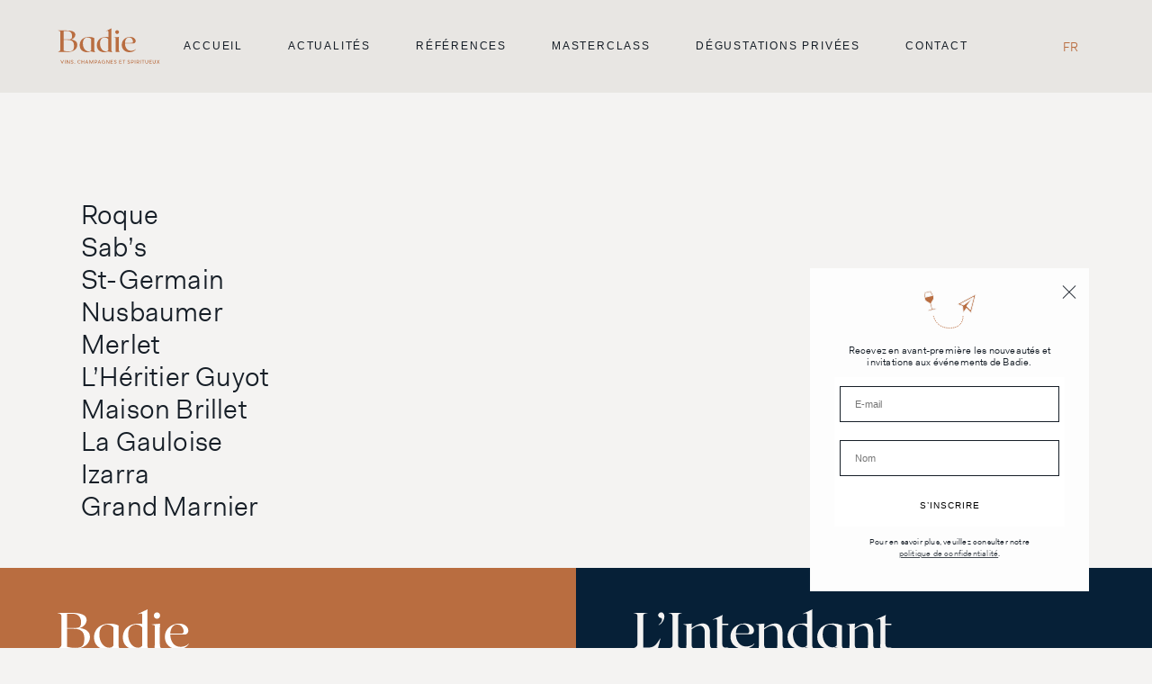

--- FILE ---
content_type: text/html; charset=UTF-8
request_url: https://www.badie.com/appellation_spiritueux/france-france-liqueur/
body_size: 9322
content:
<!doctype html>
<html lang="fr-FR">
	<head>
		<meta charset="UTF-8">
		<title>Archives des France &#8226; Badie, Maison fondée en 1880</title>
		<meta http-equiv="X-UA-Compatible" content="IE=edge,chrome=1">
		<meta name="viewport" content="width=device-width, initial-scale=1, maximum-scale=1">
		<link rel="stylesheet" href="https://use.typekit.net/idm5gbc.css">
		<meta name='robots' content='index, follow, max-image-preview:large, max-snippet:-1, max-video-preview:-1' />

	<!-- This site is optimized with the Yoast SEO plugin v26.8 - https://yoast.com/product/yoast-seo-wordpress/ -->
	<link rel="canonical" href="https://www.badie.com/appellation_spiritueux/france-france-liqueur/" />
	<link rel="next" href="https://www.badie.com/appellation_spiritueux/france-france-liqueur/page/2/" />
	<meta property="og:locale" content="fr_FR" />
	<meta property="og:type" content="article" />
	<meta property="og:title" content="Archives des France &#8226; Badie, Maison fondée en 1880" />
	<meta property="og:url" content="https://www.badie.com/appellation_spiritueux/france-france-liqueur/" />
	<meta property="og:site_name" content="Badie, Maison fondée en 1880" />
	<meta property="og:image" content="https://www.badie.com/wp-content/uploads/2023/10/00436Benjamin_Deroche_pour_Duclot-scaled.jpg" />
	<meta property="og:image:width" content="2560" />
	<meta property="og:image:height" content="1422" />
	<meta property="og:image:type" content="image/jpeg" />
	<meta name="twitter:card" content="summary_large_image" />
	<script type="application/ld+json" class="yoast-schema-graph">{"@context":"https://schema.org","@graph":[{"@type":"CollectionPage","@id":"https://www.badie.com/appellation_spiritueux/france-france-liqueur/","url":"https://www.badie.com/appellation_spiritueux/france-france-liqueur/","name":"Archives des France &#8226; Badie, Maison fondée en 1880","isPartOf":{"@id":"https://www.badie.com/#website"},"breadcrumb":{"@id":"https://www.badie.com/appellation_spiritueux/france-france-liqueur/#breadcrumb"},"inLanguage":"fr-FR"},{"@type":"BreadcrumbList","@id":"https://www.badie.com/appellation_spiritueux/france-france-liqueur/#breadcrumb","itemListElement":[{"@type":"ListItem","position":1,"name":"Accueil","item":"https://www.badie.com/"},{"@type":"ListItem","position":2,"name":"Liqueur","item":"https://www.badie.com/appellation_spiritueux/liqueur/"},{"@type":"ListItem","position":3,"name":"France","item":"https://www.badie.com/appellation_spiritueux/france-liqueur/"},{"@type":"ListItem","position":4,"name":"France"}]},{"@type":"WebSite","@id":"https://www.badie.com/#website","url":"https://www.badie.com/","name":"Badie, Maison fondée en 1880","description":"Le meilleur des vins français et internationaux, des champagnes de grandes maisons...","publisher":{"@id":"https://www.badie.com/#organization"},"potentialAction":[{"@type":"SearchAction","target":{"@type":"EntryPoint","urlTemplate":"https://www.badie.com/?s={search_term_string}"},"query-input":{"@type":"PropertyValueSpecification","valueRequired":true,"valueName":"search_term_string"}}],"inLanguage":"fr-FR"},{"@type":"Organization","@id":"https://www.badie.com/#organization","name":"Badie, Maison fondée en 1880","url":"https://www.badie.com/","logo":{"@type":"ImageObject","inLanguage":"fr-FR","@id":"https://www.badie.com/#/schema/logo/image/","url":"https://www.badie.com/wp-content/uploads/2023/11/badie_old.svg","contentUrl":"https://www.badie.com/wp-content/uploads/2023/11/badie_old.svg","width":154,"height":58,"caption":"Badie, Maison fondée en 1880"},"image":{"@id":"https://www.badie.com/#/schema/logo/image/"}}]}</script>
	<!-- / Yoast SEO plugin. -->


<link rel='dns-prefetch' href='//cdnjs.cloudflare.com' />
<style id='wp-img-auto-sizes-contain-inline-css' type='text/css'>
img:is([sizes=auto i],[sizes^="auto," i]){contain-intrinsic-size:3000px 1500px}
/*# sourceURL=wp-img-auto-sizes-contain-inline-css */
</style>
<style id='wp-emoji-styles-inline-css' type='text/css'>

	img.wp-smiley, img.emoji {
		display: inline !important;
		border: none !important;
		box-shadow: none !important;
		height: 1em !important;
		width: 1em !important;
		margin: 0 0.07em !important;
		vertical-align: -0.1em !important;
		background: none !important;
		padding: 0 !important;
	}
/*# sourceURL=wp-emoji-styles-inline-css */
</style>
<link rel='stylesheet' id='wp-block-library-css' href='https://www.badie.com/wp-includes/css/dist/block-library/style.min.css?ver=f5550bafd70e350064b2b1ff8f4f9b62' media='all' />
<style id='global-styles-inline-css' type='text/css'>
:root{--wp--preset--aspect-ratio--square: 1;--wp--preset--aspect-ratio--4-3: 4/3;--wp--preset--aspect-ratio--3-4: 3/4;--wp--preset--aspect-ratio--3-2: 3/2;--wp--preset--aspect-ratio--2-3: 2/3;--wp--preset--aspect-ratio--16-9: 16/9;--wp--preset--aspect-ratio--9-16: 9/16;--wp--preset--color--black: #000000;--wp--preset--color--cyan-bluish-gray: #abb8c3;--wp--preset--color--white: #ffffff;--wp--preset--color--pale-pink: #f78da7;--wp--preset--color--vivid-red: #cf2e2e;--wp--preset--color--luminous-vivid-orange: #ff6900;--wp--preset--color--luminous-vivid-amber: #fcb900;--wp--preset--color--light-green-cyan: #7bdcb5;--wp--preset--color--vivid-green-cyan: #00d084;--wp--preset--color--pale-cyan-blue: #8ed1fc;--wp--preset--color--vivid-cyan-blue: #0693e3;--wp--preset--color--vivid-purple: #9b51e0;--wp--preset--gradient--vivid-cyan-blue-to-vivid-purple: linear-gradient(135deg,rgb(6,147,227) 0%,rgb(155,81,224) 100%);--wp--preset--gradient--light-green-cyan-to-vivid-green-cyan: linear-gradient(135deg,rgb(122,220,180) 0%,rgb(0,208,130) 100%);--wp--preset--gradient--luminous-vivid-amber-to-luminous-vivid-orange: linear-gradient(135deg,rgb(252,185,0) 0%,rgb(255,105,0) 100%);--wp--preset--gradient--luminous-vivid-orange-to-vivid-red: linear-gradient(135deg,rgb(255,105,0) 0%,rgb(207,46,46) 100%);--wp--preset--gradient--very-light-gray-to-cyan-bluish-gray: linear-gradient(135deg,rgb(238,238,238) 0%,rgb(169,184,195) 100%);--wp--preset--gradient--cool-to-warm-spectrum: linear-gradient(135deg,rgb(74,234,220) 0%,rgb(151,120,209) 20%,rgb(207,42,186) 40%,rgb(238,44,130) 60%,rgb(251,105,98) 80%,rgb(254,248,76) 100%);--wp--preset--gradient--blush-light-purple: linear-gradient(135deg,rgb(255,206,236) 0%,rgb(152,150,240) 100%);--wp--preset--gradient--blush-bordeaux: linear-gradient(135deg,rgb(254,205,165) 0%,rgb(254,45,45) 50%,rgb(107,0,62) 100%);--wp--preset--gradient--luminous-dusk: linear-gradient(135deg,rgb(255,203,112) 0%,rgb(199,81,192) 50%,rgb(65,88,208) 100%);--wp--preset--gradient--pale-ocean: linear-gradient(135deg,rgb(255,245,203) 0%,rgb(182,227,212) 50%,rgb(51,167,181) 100%);--wp--preset--gradient--electric-grass: linear-gradient(135deg,rgb(202,248,128) 0%,rgb(113,206,126) 100%);--wp--preset--gradient--midnight: linear-gradient(135deg,rgb(2,3,129) 0%,rgb(40,116,252) 100%);--wp--preset--font-size--small: 13px;--wp--preset--font-size--medium: 20px;--wp--preset--font-size--large: 36px;--wp--preset--font-size--x-large: 42px;--wp--preset--spacing--20: 0.44rem;--wp--preset--spacing--30: 0.67rem;--wp--preset--spacing--40: 1rem;--wp--preset--spacing--50: 1.5rem;--wp--preset--spacing--60: 2.25rem;--wp--preset--spacing--70: 3.38rem;--wp--preset--spacing--80: 5.06rem;--wp--preset--shadow--natural: 6px 6px 9px rgba(0, 0, 0, 0.2);--wp--preset--shadow--deep: 12px 12px 50px rgba(0, 0, 0, 0.4);--wp--preset--shadow--sharp: 6px 6px 0px rgba(0, 0, 0, 0.2);--wp--preset--shadow--outlined: 6px 6px 0px -3px rgb(255, 255, 255), 6px 6px rgb(0, 0, 0);--wp--preset--shadow--crisp: 6px 6px 0px rgb(0, 0, 0);}:where(.is-layout-flex){gap: 0.5em;}:where(.is-layout-grid){gap: 0.5em;}body .is-layout-flex{display: flex;}.is-layout-flex{flex-wrap: wrap;align-items: center;}.is-layout-flex > :is(*, div){margin: 0;}body .is-layout-grid{display: grid;}.is-layout-grid > :is(*, div){margin: 0;}:where(.wp-block-columns.is-layout-flex){gap: 2em;}:where(.wp-block-columns.is-layout-grid){gap: 2em;}:where(.wp-block-post-template.is-layout-flex){gap: 1.25em;}:where(.wp-block-post-template.is-layout-grid){gap: 1.25em;}.has-black-color{color: var(--wp--preset--color--black) !important;}.has-cyan-bluish-gray-color{color: var(--wp--preset--color--cyan-bluish-gray) !important;}.has-white-color{color: var(--wp--preset--color--white) !important;}.has-pale-pink-color{color: var(--wp--preset--color--pale-pink) !important;}.has-vivid-red-color{color: var(--wp--preset--color--vivid-red) !important;}.has-luminous-vivid-orange-color{color: var(--wp--preset--color--luminous-vivid-orange) !important;}.has-luminous-vivid-amber-color{color: var(--wp--preset--color--luminous-vivid-amber) !important;}.has-light-green-cyan-color{color: var(--wp--preset--color--light-green-cyan) !important;}.has-vivid-green-cyan-color{color: var(--wp--preset--color--vivid-green-cyan) !important;}.has-pale-cyan-blue-color{color: var(--wp--preset--color--pale-cyan-blue) !important;}.has-vivid-cyan-blue-color{color: var(--wp--preset--color--vivid-cyan-blue) !important;}.has-vivid-purple-color{color: var(--wp--preset--color--vivid-purple) !important;}.has-black-background-color{background-color: var(--wp--preset--color--black) !important;}.has-cyan-bluish-gray-background-color{background-color: var(--wp--preset--color--cyan-bluish-gray) !important;}.has-white-background-color{background-color: var(--wp--preset--color--white) !important;}.has-pale-pink-background-color{background-color: var(--wp--preset--color--pale-pink) !important;}.has-vivid-red-background-color{background-color: var(--wp--preset--color--vivid-red) !important;}.has-luminous-vivid-orange-background-color{background-color: var(--wp--preset--color--luminous-vivid-orange) !important;}.has-luminous-vivid-amber-background-color{background-color: var(--wp--preset--color--luminous-vivid-amber) !important;}.has-light-green-cyan-background-color{background-color: var(--wp--preset--color--light-green-cyan) !important;}.has-vivid-green-cyan-background-color{background-color: var(--wp--preset--color--vivid-green-cyan) !important;}.has-pale-cyan-blue-background-color{background-color: var(--wp--preset--color--pale-cyan-blue) !important;}.has-vivid-cyan-blue-background-color{background-color: var(--wp--preset--color--vivid-cyan-blue) !important;}.has-vivid-purple-background-color{background-color: var(--wp--preset--color--vivid-purple) !important;}.has-black-border-color{border-color: var(--wp--preset--color--black) !important;}.has-cyan-bluish-gray-border-color{border-color: var(--wp--preset--color--cyan-bluish-gray) !important;}.has-white-border-color{border-color: var(--wp--preset--color--white) !important;}.has-pale-pink-border-color{border-color: var(--wp--preset--color--pale-pink) !important;}.has-vivid-red-border-color{border-color: var(--wp--preset--color--vivid-red) !important;}.has-luminous-vivid-orange-border-color{border-color: var(--wp--preset--color--luminous-vivid-orange) !important;}.has-luminous-vivid-amber-border-color{border-color: var(--wp--preset--color--luminous-vivid-amber) !important;}.has-light-green-cyan-border-color{border-color: var(--wp--preset--color--light-green-cyan) !important;}.has-vivid-green-cyan-border-color{border-color: var(--wp--preset--color--vivid-green-cyan) !important;}.has-pale-cyan-blue-border-color{border-color: var(--wp--preset--color--pale-cyan-blue) !important;}.has-vivid-cyan-blue-border-color{border-color: var(--wp--preset--color--vivid-cyan-blue) !important;}.has-vivid-purple-border-color{border-color: var(--wp--preset--color--vivid-purple) !important;}.has-vivid-cyan-blue-to-vivid-purple-gradient-background{background: var(--wp--preset--gradient--vivid-cyan-blue-to-vivid-purple) !important;}.has-light-green-cyan-to-vivid-green-cyan-gradient-background{background: var(--wp--preset--gradient--light-green-cyan-to-vivid-green-cyan) !important;}.has-luminous-vivid-amber-to-luminous-vivid-orange-gradient-background{background: var(--wp--preset--gradient--luminous-vivid-amber-to-luminous-vivid-orange) !important;}.has-luminous-vivid-orange-to-vivid-red-gradient-background{background: var(--wp--preset--gradient--luminous-vivid-orange-to-vivid-red) !important;}.has-very-light-gray-to-cyan-bluish-gray-gradient-background{background: var(--wp--preset--gradient--very-light-gray-to-cyan-bluish-gray) !important;}.has-cool-to-warm-spectrum-gradient-background{background: var(--wp--preset--gradient--cool-to-warm-spectrum) !important;}.has-blush-light-purple-gradient-background{background: var(--wp--preset--gradient--blush-light-purple) !important;}.has-blush-bordeaux-gradient-background{background: var(--wp--preset--gradient--blush-bordeaux) !important;}.has-luminous-dusk-gradient-background{background: var(--wp--preset--gradient--luminous-dusk) !important;}.has-pale-ocean-gradient-background{background: var(--wp--preset--gradient--pale-ocean) !important;}.has-electric-grass-gradient-background{background: var(--wp--preset--gradient--electric-grass) !important;}.has-midnight-gradient-background{background: var(--wp--preset--gradient--midnight) !important;}.has-small-font-size{font-size: var(--wp--preset--font-size--small) !important;}.has-medium-font-size{font-size: var(--wp--preset--font-size--medium) !important;}.has-large-font-size{font-size: var(--wp--preset--font-size--large) !important;}.has-x-large-font-size{font-size: var(--wp--preset--font-size--x-large) !important;}
/*# sourceURL=global-styles-inline-css */
</style>

<style id='classic-theme-styles-inline-css' type='text/css'>
/*! This file is auto-generated */
.wp-block-button__link{color:#fff;background-color:#32373c;border-radius:9999px;box-shadow:none;text-decoration:none;padding:calc(.667em + 2px) calc(1.333em + 2px);font-size:1.125em}.wp-block-file__button{background:#32373c;color:#fff;text-decoration:none}
/*# sourceURL=/wp-includes/css/classic-themes.min.css */
</style>
<link rel='stylesheet' id='contact-form-7-css' href='https://www.badie.com/wp-content/plugins/contact-form-7/includes/css/styles.css?ver=6.1.4' media='all' />
<link rel='stylesheet' id='wpml-legacy-horizontal-list-0-css' href='https://www.badie.com/wp-content/plugins/sitepress-multilingual-cms/templates/language-switchers/legacy-list-horizontal/style.min.css?ver=1' media='all' />
<link rel='stylesheet' id='normalize-css' href='https://www.badie.com/wp-content/themes/base/css/normalize.min.css?ver=2.1.3' media='all' />
<link rel='stylesheet' id='fontawesome-css' href='https://cdnjs.cloudflare.com/ajax/libs/font-awesome/6.4.0/css/all.min.css?ver=1.0' media='all' />
<link rel='stylesheet' id='fullpage-css' href='https://www.badie.com/wp-content/themes/base/css/fullpage.css?ver=f5550bafd70e350064b2b1ff8f4f9b62' media='all' />
<link rel='stylesheet' id='main-css' href='https://www.badie.com/wp-content/themes/base/css/main.css?ver=f5550bafd70e350064b2b1ff8f4f9b62' media='all' />
<script type="text/javascript" src="https://www.badie.com/wp-includes/js/jquery/jquery.min.js?ver=3.7.1" id="jquery-core-js"></script>
<script type="text/javascript" src="https://www.badie.com/wp-includes/js/jquery/jquery-migrate.min.js?ver=3.4.1" id="jquery-migrate-js"></script>
<script type="text/javascript" src="https://cdnjs.cloudflare.com/ajax/libs/wow/1.1.2/wow.min.js?ver=1.0.0" id="wow-js"></script>
<script type="text/javascript" src="https://cdnjs.cloudflare.com/ajax/libs/jquery.touchswipe/1.6.19/jquery.touchSwipe.min.js?ver=1.0.0" id="j-js"></script>
<script type="text/javascript" src="https://www.badie.com/wp-content/themes/base/js/fullpage.js?ver=1.0.0" id="fullpage-js"></script>
<script type="text/javascript" id="main-js-extra">
/* <![CDATA[ */
var ajaxurl = "https://www.badie.com/wp-admin/admin-ajax.php";
//# sourceURL=main-js-extra
/* ]]> */
</script>
<script type="text/javascript" src="https://www.badie.com/wp-content/themes/base/js/main.min.js?ver=1.0.0" id="main-js"></script>
<script type="text/javascript" id="wpml-cookie-js-extra">
/* <![CDATA[ */
var wpml_cookies = {"wp-wpml_current_language":{"value":"fr","expires":1,"path":"/"}};
var wpml_cookies = {"wp-wpml_current_language":{"value":"fr","expires":1,"path":"/"}};
//# sourceURL=wpml-cookie-js-extra
/* ]]> */
</script>
<script type="text/javascript" src="https://www.badie.com/wp-content/plugins/sitepress-multilingual-cms/res/js/cookies/language-cookie.js?ver=486900" id="wpml-cookie-js" defer="defer" data-wp-strategy="defer"></script>
<link rel="https://api.w.org/" href="https://www.badie.com/wp-json/" /><meta name="generator" content="WPML ver:4.8.6 stt:1,4;" />
<!-- Google Tag Manager --> <script>(function(w,d,s,l,i){w[l]=w[l]||[];w[l].push({'gtm.start': new Date().getTime(),event:'gtm.js'});var f=d.getElementsByTagName(s)[0], j=d.createElement(s),dl=l!='dataLayer'?'&l='+l:'';j.async=true;j.src= 'https://www.googletagmanager.com/gtm.js?id='+i+dl;f.parentNode.insertBefore(j,f); })(window,document,'script','dataLayer', 'GTM-NHHNRF8H' );</script> <!-- End Google Tag Manager --><link rel="icon" href="https://www.badie.com/wp-content/uploads/2023/11/cropped-badie-favicon-32x32.png" sizes="32x32" />
<link rel="icon" href="https://www.badie.com/wp-content/uploads/2023/11/cropped-badie-favicon-192x192.png" sizes="192x192" />
<link rel="apple-touch-icon" href="https://www.badie.com/wp-content/uploads/2023/11/cropped-badie-favicon-180x180.png" />
<meta name="msapplication-TileImage" content="https://www.badie.com/wp-content/uploads/2023/11/cropped-badie-favicon-270x270.png" />
		<style type="text/css" id="wp-custom-css">
			.bloc_manque a.mail {text-decoration:underline}

.header .logo img {
    max-width: 170px;
  
}

.footer .footerboutiques article:last-child .logo img {
    max-height: 65px;
}

form .cols>* {
    flex-basis: 49%;
    margin-bottom: 0;
 
}

.refs_filters_type a:nth-child(3) img {
    height: 42px;
}

.fullpage-wrapper .content figure img {
	max-width:55%;
}
.fullpage-wrapper .fp-tableCell .fadeInUp1.content figure img {
    max-width: none;
    width: 200px;
}


.bloc_dispatch article:first-child .content figure img {
    width: 240px;
	max-height:none;
	max-width:none!important;
}

.footer .footerboutiques article:first-child figure:first-child a img {
    width: 190px;
}

.footer .footerboutiques article:first-child .logo img {
    max-height:none;
}


.bloc_dispatch article:first-child .content figure img { max-width:68%;}

.popin .load-content p.title_2 {
 
    text-transform: none;
}

@media screen and (max-width: 980px) {
   
	.header .logo img {
    max-width: 170px;
  
}
    .footer .footerboutiques article:last-child .logo img {
        width: 180px;
    }

	.section:first-of-type .bloc_gauche__droite .content{
		padding-top:130px;
	}
	
	.footer .footerboutiques article:first-child figure:first-child a img {
    width: 130px;
}
	
	.fullpage-wrapper .fp-tableCell .fadeInUp1.content figure img {
    max-width: none;
    width: 170px;
}
	
	.bloc_dispatch article:first-child .content figure img {
    width: 210px;
	max-height:none;
	max-width:none!important;
}
	
	.bloc_dispatch>* .content {
   
   align-items:normal;
}
	
	.header .header_menu{
		   padding: 30px 5% 100px;
	}
	    .blog_list .posts_list article {
        margin: 0 5% 50px;
    }
	    .header .header_menu .menu li {
        margin: 20px 0;
    }
	.bloc_push_actus .carousel .carou figure {
    margin-bottom: 50px;
    margin-left: 10%;
    margin-right: 10%;
}
	form .cols {
  
    display: block;
}
	
}		</style>
				<style>
			.button{background-color:#B96D40;}
			.refs_list>li>span.active, .refs_list>li>span.active:after, .refs_list>li>ul>li>span.active, .refs_list>li>ul>li>span.active:after, .refs_list>li>ul>li>ul>li>span.active,.refs_list>li>ul>li>ul>li>span.active:after{
				border-color:#B96D40;
				color:#B96D40;
			}
			.refs_list>li>span:hover, .refs_list>li>ul>li>span:hover, .refs_list>li>ul>li>ul>li>span:hover, .bloc_manque a:hover, .catalogue_single a:hover{
				color:#B96D40;
			}
			#menu-header a:hover, #menu-header .current-menu-item, .refs_filters_type a.active,  .refs_filters_type a:hover, .free_content a:not(.button):hover, .wpml-ls-current-language{
				color:#B96D40;
			}
			.refs_filters_type a.active span{
				border-color:#B96D40;
			}
			</style>
	</head>
	<body data-rsssl=1 class="archive tax-appellation_spiritueux term-france-france-liqueur term-2307 wp-theme-base">
		<!-- header -->
				<header class="animated fadeInDown header">
							<a href="https://www.badie.com" class="logo">
					<img src="https://www.badie.com/wp-content/uploads/2024/11/Badie-marron.svg" alt="">
				</a>
			<div class="header_menu">
				<span class="closeMenu">
				<span style="background:#B96D40"></span><span style="background:#B96D40"></span>
				</span>
								<a href="https://www.badie.com" class="logo">
					<img src="https://www.badie.com/wp-content/uploads/2024/11/Badie-marron.svg" alt="">
				</a>
				<ul id="menu-header" class="menu"><li id="menu-item-40" class="menu-item menu-item-type-post_type menu-item-object-page menu-item-40 post_25"><a href="https://www.badie.com/une-institution-bordelaise/">Accueil</a></li>
<li id="menu-item-39" class="menu-item menu-item-type-post_type menu-item-object-page current_page_parent menu-item-39 post_27"><a href="https://www.badie.com/les-actualites/">Actualités</a></li>
<li id="menu-item-13163" class="menu-item menu-item-type-post_type menu-item-object-page menu-item-13163 post_29"><a href="https://www.badie.com/nos-references/">Références</a></li>
<li id="menu-item-41" class="menu-item menu-item-type-post_type menu-item-object-page menu-item-41 post_31"><a href="https://www.badie.com/nos-masterclass/">Masterclass</a></li>
<li id="menu-item-14125" class="menu-item menu-item-type-post_type menu-item-object-page menu-item-14125 post_14085"><a href="https://www.badie.com/degustations-privees/">Dégustations privées</a></li>
<li id="menu-item-13718" class="menu-item menu-item-type-post_type menu-item-object-page menu-item-13718 post_13711"><a href="https://www.badie.com/contact/">Contact</a></li>
</ul>								<figure class="mobile_only">
					<img src="https://www.badie.com/wp-content/uploads/2023/10/iconB.svg" alt="">
				</figure>
				<div class="mobile_only">
					<div class="flex">
												<a target="_blank" href="https://www.duclot.com/" class="logo">
							<img src="https://www.badie.com/wp-content/uploads/2023/10/logo-noir.svg" alt="">
						</a>
						<div class="footer_reseaux">
													</div>
					</div>
					<ul id="menu-footer" class="menu"><li id="menu-item-43" class="menu-item menu-item-type-post_type menu-item-object-page menu-item-43 post_35"><a href="https://www.badie.com/mentions-legales/">Mentions légales</a></li>
<li id="menu-item-13185" class="menu-item menu-item-type-post_type menu-item-object-page menu-item-13185 post_8208"><a href="https://www.badie.com/politique-confidentialite/">Politique de confidentialité</a></li>
</ul>
				</div>
			</div>
			<div>
				
<div class="wpml-ls-statics-shortcode_actions wpml-ls wpml-ls-legacy-list-horizontal">
	<ul role="menu"><li class="wpml-ls-slot-shortcode_actions wpml-ls-item wpml-ls-item-fr wpml-ls-current-language wpml-ls-first-item wpml-ls-last-item wpml-ls-item-legacy-list-horizontal" role="none">
				<a href="https://www.badie.com/appellation_spiritueux/france-france-liqueur/" class="wpml-ls-link" role="menuitem" >
                    <span class="wpml-ls-native" role="menuitem">FR</span></a>
			</li></ul>
</div>
				<span class="openMenu">
					<span style="background:#B96D40"></span><span style="background:#B96D40"></span><span style="background:#B96D40"></span>
				</span>
			</div>
		</header>
				<!-- /header -->
		
<main class="container page_content">
    	        <section>
          <h1 class="title_1">Roque</h1>
                  </section> 
              <section>
          <h1 class="title_1">Sab&rsquo;s</h1>
                  </section> 
              <section>
          <h1 class="title_1">St-Germain</h1>
                  </section> 
              <section>
          <h1 class="title_1">Nusbaumer</h1>
                  </section> 
              <section>
          <h1 class="title_1">Merlet</h1>
                  </section> 
              <section>
          <h1 class="title_1">L&rsquo;Héritier Guyot</h1>
                  </section> 
              <section>
          <h1 class="title_1">Maison Brillet</h1>
                  </section> 
              <section>
          <h1 class="title_1">La Gauloise</h1>
                  </section> 
              <section>
          <h1 class="title_1">Izarra</h1>
                  </section> 
              <section>
          <h1 class="title_1">Grand Marnier</h1>
                  </section> 
          </main>
				<!-- footer -->
		<footer class=" section fp-auto-height">
            <div class=" footer">
						<div class="footerboutiques">
								<article style="background-color:#B96D40">
										<figure class="wow fadeInUp logo">
						<a href="https://www.badie.com">
							<img src="https://www.badie.com/wp-content/uploads/2024/11/badie.svg" alt="">
						</a>
					</figure>
											<div class="wow fadeInUp content"><p>Ouvert du lundi au samedi<br />
De 10h a 19h30<br />
<a href="https://www.google.com/maps/place/60+-+62+All.+de+Tourny,+33000+Bordeaux/data=!4m2!3m1!1s0xd5527d953588ec5:0x87ecb4917e9b9ac6?sa=X&amp;ved=2ahUKEwizyJD1zqWCAxXTdaQEHfgZAYwQ8gF6BAgcEAA" target="_blank" rel="noopener">60 &#8211; 62 Allees de Tourny, 33000 Bordeaux</a><br />
<a href="tel:0556522372">05 56 52 23 72</a>   <a href="mailto:badie@badie.com" target="_blank" rel="noopener">badie@badie.com</a></p>
</div>
															<figure class="wow fadeInUp icon">
						<a href="https://www.badie.com">
							<img src="https://www.badie.com/wp-content/uploads/2023/10/iconB_blanc.svg" alt="">
						</a>
					</figure>
				</article>	
								<article style="background-color:#062037">
										<figure class="wow fadeInUp logo">
						<a href="https://www.intendant.com">
							<img src="https://www.badie.com/wp-content/uploads/2024/05/boutique-intendant-1.svg" alt="Boutique Intendant Bordeaux">
						</a>
					</figure>
											<div class="wow fadeInUp content"><p>Ouvert du lundi au samedi<br />
De 10h a 19h30<br />
<a href="https://www.google.com/maps/place/2+All.+de+Tourny,+33000+Bordeaux/data=!4m2!3m1!1s0xd5527da4e502e2f:0x5b273cef335da77c?sa=X&amp;ved=2ahUKEwi79IOBz6WCAxXqVaQEHY5ND_wQ8gF6BAgZEAA" target="_blank" rel="noopener">2 Allees de Tourny, 33000 Bordeaux</a><br />
<a href="tel:0556480129">05 56 48 01 29</a>  <a href="mailto:contact@intendant.com" target="_blank" rel="noopener"> contact@intendant.com</a></p>
</div>
															<figure class="wow fadeInUp icon">
						<a href="https://www.intendant.com">
							<img src="https://www.badie.com/wp-content/uploads/2023/10/iconI_blanc.svg" alt="">
						</a>
					</figure>
				</article>	
							</div>
			
			<div class="wow fadeInUp footer_bas">
								<a target="_blank" href="https://www.duclot.com/" class="logo">
					<img src="https://www.badie.com/wp-content/uploads/2023/10/logo-noir.svg" alt="">
				</a>
				<div class="footer_center">
											<p>L’abus d’alcool est dangereux pour la sante. Sachez consommer avec moderation. </p>
										<ul id="menu-footer-1" class="menu"><li class="menu-item menu-item-type-post_type menu-item-object-page menu-item-43 post_35"><a href="https://www.badie.com/mentions-legales/">Mentions légales</a></li>
<li class="menu-item menu-item-type-post_type menu-item-object-page menu-item-13185 post_8208"><a href="https://www.badie.com/politique-confidentialite/">Politique de confidentialité</a></li>
</ul>				</div>

				<div class="footer_reseaux">
									</div>
			</div>
            </div>
		</footer>		<script type="speculationrules">
{"prefetch":[{"source":"document","where":{"and":[{"href_matches":"/*"},{"not":{"href_matches":["/wp-*.php","/wp-admin/*","/wp-content/uploads/*","/wp-content/*","/wp-content/plugins/*","/wp-content/themes/base/*","/*\\?(.+)"]}},{"not":{"selector_matches":"a[rel~=\"nofollow\"]"}},{"not":{"selector_matches":".no-prefetch, .no-prefetch a"}}]},"eagerness":"conservative"}]}
</script>
<!-- Google Tag Manager (noscript) --> <noscript><iframe src="https://www.googletagmanager.com/ns.html?id=GTM-NHHNRF8H" height="0" width="0" style="display:none;visibility:hidden"></iframe></noscript> <!-- End Google Tag Manager (noscript) --><script type="text/javascript" src="https://www.badie.com/wp-includes/js/dist/hooks.min.js?ver=dd5603f07f9220ed27f1" id="wp-hooks-js"></script>
<script type="text/javascript" src="https://www.badie.com/wp-includes/js/dist/i18n.min.js?ver=c26c3dc7bed366793375" id="wp-i18n-js"></script>
<script type="text/javascript" id="wp-i18n-js-after">
/* <![CDATA[ */
wp.i18n.setLocaleData( { 'text direction\u0004ltr': [ 'ltr' ] } );
//# sourceURL=wp-i18n-js-after
/* ]]> */
</script>
<script type="text/javascript" src="https://www.badie.com/wp-content/plugins/contact-form-7/includes/swv/js/index.js?ver=6.1.4" id="swv-js"></script>
<script type="text/javascript" id="contact-form-7-js-translations">
/* <![CDATA[ */
( function( domain, translations ) {
	var localeData = translations.locale_data[ domain ] || translations.locale_data.messages;
	localeData[""].domain = domain;
	wp.i18n.setLocaleData( localeData, domain );
} )( "contact-form-7", {"translation-revision-date":"2025-02-06 12:02:14+0000","generator":"GlotPress\/4.0.1","domain":"messages","locale_data":{"messages":{"":{"domain":"messages","plural-forms":"nplurals=2; plural=n > 1;","lang":"fr"},"This contact form is placed in the wrong place.":["Ce formulaire de contact est plac\u00e9 dans un mauvais endroit."],"Error:":["Erreur\u00a0:"]}},"comment":{"reference":"includes\/js\/index.js"}} );
//# sourceURL=contact-form-7-js-translations
/* ]]> */
</script>
<script type="text/javascript" id="contact-form-7-js-before">
/* <![CDATA[ */
var wpcf7 = {
    "api": {
        "root": "https:\/\/www.badie.com\/wp-json\/",
        "namespace": "contact-form-7\/v1"
    },
    "cached": 1
};
//# sourceURL=contact-form-7-js-before
/* ]]> */
</script>
<script type="text/javascript" src="https://www.badie.com/wp-content/plugins/contact-form-7/includes/js/index.js?ver=6.1.4" id="contact-form-7-js"></script>
<script id="wp-emoji-settings" type="application/json">
{"baseUrl":"https://s.w.org/images/core/emoji/17.0.2/72x72/","ext":".png","svgUrl":"https://s.w.org/images/core/emoji/17.0.2/svg/","svgExt":".svg","source":{"concatemoji":"https://www.badie.com/wp-includes/js/wp-emoji-release.min.js?ver=f5550bafd70e350064b2b1ff8f4f9b62"}}
</script>
<script type="module">
/* <![CDATA[ */
/*! This file is auto-generated */
const a=JSON.parse(document.getElementById("wp-emoji-settings").textContent),o=(window._wpemojiSettings=a,"wpEmojiSettingsSupports"),s=["flag","emoji"];function i(e){try{var t={supportTests:e,timestamp:(new Date).valueOf()};sessionStorage.setItem(o,JSON.stringify(t))}catch(e){}}function c(e,t,n){e.clearRect(0,0,e.canvas.width,e.canvas.height),e.fillText(t,0,0);t=new Uint32Array(e.getImageData(0,0,e.canvas.width,e.canvas.height).data);e.clearRect(0,0,e.canvas.width,e.canvas.height),e.fillText(n,0,0);const a=new Uint32Array(e.getImageData(0,0,e.canvas.width,e.canvas.height).data);return t.every((e,t)=>e===a[t])}function p(e,t){e.clearRect(0,0,e.canvas.width,e.canvas.height),e.fillText(t,0,0);var n=e.getImageData(16,16,1,1);for(let e=0;e<n.data.length;e++)if(0!==n.data[e])return!1;return!0}function u(e,t,n,a){switch(t){case"flag":return n(e,"\ud83c\udff3\ufe0f\u200d\u26a7\ufe0f","\ud83c\udff3\ufe0f\u200b\u26a7\ufe0f")?!1:!n(e,"\ud83c\udde8\ud83c\uddf6","\ud83c\udde8\u200b\ud83c\uddf6")&&!n(e,"\ud83c\udff4\udb40\udc67\udb40\udc62\udb40\udc65\udb40\udc6e\udb40\udc67\udb40\udc7f","\ud83c\udff4\u200b\udb40\udc67\u200b\udb40\udc62\u200b\udb40\udc65\u200b\udb40\udc6e\u200b\udb40\udc67\u200b\udb40\udc7f");case"emoji":return!a(e,"\ud83e\u1fac8")}return!1}function f(e,t,n,a){let r;const o=(r="undefined"!=typeof WorkerGlobalScope&&self instanceof WorkerGlobalScope?new OffscreenCanvas(300,150):document.createElement("canvas")).getContext("2d",{willReadFrequently:!0}),s=(o.textBaseline="top",o.font="600 32px Arial",{});return e.forEach(e=>{s[e]=t(o,e,n,a)}),s}function r(e){var t=document.createElement("script");t.src=e,t.defer=!0,document.head.appendChild(t)}a.supports={everything:!0,everythingExceptFlag:!0},new Promise(t=>{let n=function(){try{var e=JSON.parse(sessionStorage.getItem(o));if("object"==typeof e&&"number"==typeof e.timestamp&&(new Date).valueOf()<e.timestamp+604800&&"object"==typeof e.supportTests)return e.supportTests}catch(e){}return null}();if(!n){if("undefined"!=typeof Worker&&"undefined"!=typeof OffscreenCanvas&&"undefined"!=typeof URL&&URL.createObjectURL&&"undefined"!=typeof Blob)try{var e="postMessage("+f.toString()+"("+[JSON.stringify(s),u.toString(),c.toString(),p.toString()].join(",")+"));",a=new Blob([e],{type:"text/javascript"});const r=new Worker(URL.createObjectURL(a),{name:"wpTestEmojiSupports"});return void(r.onmessage=e=>{i(n=e.data),r.terminate(),t(n)})}catch(e){}i(n=f(s,u,c,p))}t(n)}).then(e=>{for(const n in e)a.supports[n]=e[n],a.supports.everything=a.supports.everything&&a.supports[n],"flag"!==n&&(a.supports.everythingExceptFlag=a.supports.everythingExceptFlag&&a.supports[n]);var t;a.supports.everythingExceptFlag=a.supports.everythingExceptFlag&&!a.supports.flag,a.supports.everything||((t=a.source||{}).concatemoji?r(t.concatemoji):t.wpemoji&&t.twemoji&&(r(t.twemoji),r(t.wpemoji)))});
//# sourceURL=https://www.badie.com/wp-includes/js/wp-emoji-loader.min.js
/* ]]> */
</script>
		
		<aside class="popin detail-article">
			<div class="closePop"></div>
			<div class="content">
				<span class="closePop"></span>
								<figure class="logo">
					<img src="https://www.badie.com/wp-content/uploads/2024/11/Badie-marron.svg" alt="">
				</figure>
				<div class="load-content"></div>
			</div>
		</aside>

						<aside class="popin-newsletter">
			<span class="close_news"></span>
						<figure class="logo">
				<img src="https://www.badie.com/wp-content/uploads/2023/11/newsletter.svg" alt="">
			</figure>
			<p>Recevez en avant-première les nouveautés et invitations aux événements de Badie.</p>
			<!-- <form id="newsletter" action="https://duclot.slgnt.eu/optiext/optiextension.dll?ID=PbkPjlRyKSWlWVXGPtkVcyQHwdhq5IMeQAyeW7XyggdwtO55ytGlyFSYx5LYno6rvZt8fKfejmnI3R5J14">
				<input name="email" type="email" placeholder="Email">
				<input name="name" type="text" placeholder="Nom">
				<input type="submit" value="S’inscrire">
			</form> -->
			<script async type='text/javascript' src='https://static.klaviyo.com/onsite/js/YjUjdK/klaviyo.js?company_id=YjUjdK'></script>
          <script type="text/javascript"> 
          //Initialize Klaviyo object on page load
          !function(){if(!window.klaviyo){window._klOnsite=window._klOnsite||[];try{window.klaviyo=new Proxy({},{get:function(n,i){return"push"===i?function(){var n;(n=window._klOnsite).push.apply(n,arguments)}:function(){for(var n=arguments.length,o=new Array(n),w=0;w<n;w++)o[w]=arguments[w];var t="function"==typeof o[o.length-1]?o.pop():void 0,e=new Promise((function(n){window._klOnsite.push([i].concat(o,[function(i){t&&t(i),n(i)}]))}));return e}}})}catch(n){window.klaviyo=window.klaviyo||[],window.klaviyo.push=function(){var n;(n=window._klOnsite).push.apply(n,arguments)}}}}(); </script>
						<div class="klaviyo-form-UX7FJ5"></div>
						<p><small><p>Pour en savoir plus, veuillez consulter notre <a href="https://www.badie.com/politique-confidentialite/">politique de confidentialité</a>.</p>
</small></p>
			<p class="reponse"></p>
		</aside>
			</body>
</html>


--- FILE ---
content_type: text/css; charset=utf-8
request_url: https://www.badie.com/wp-content/themes/base/css/main.css?ver=f5550bafd70e350064b2b1ff8f4f9b62
body_size: 5497
content:
@font-face{font-family:"Fakt";src:url("../fonts/6e1998524754eeea1b0392e0eeae468d.eot");src:url("../fonts/6e1998524754eeea1b0392e0eeae468d.eot?#iefix") format("embedded-opentype"),url("../fonts/6e1998524754eeea1b0392e0eeae468d.woff") format("woff"),url("../fonts/6e1998524754eeea1b0392e0eeae468d.woff2") format("woff2"),url("../fonts/6e1998524754eeea1b0392e0eeae468d.ttf") format("truetype"),url("../fonts/6e1998524754eeea1b0392e0eeae468d.svg#Fakt Pro Blond") format("svg");font-weight:normal;font-style:normal;font-display:swap}*,*:after,*:before{-moz-box-sizing:border-box;box-sizing:border-box;-webkit-font-smoothing:antialiased;font-smoothing:antialiased;text-rendering:optimizeLegibility}html{font-size:62.5%}body{font-weight:normal;font-size:1.4rem;letter-spacing:.02rem;line-height:130%;font-family:"Fakt",sans-serif;color:#161e27;margin:0;background:#f4f3f2}p,h1,h2,h3,h4,ul,a,figcaption,input,textarea{-webkit-font-smoothing:antialiased;-moz-osx-font-smoothing:grayscale}.clear{*zoom:1}.clear:before,.clear:after{content:" ";display:table}.clear:after{clear:both}.flex{display:flex}img{max-width:100%;vertical-align:bottom;height:auto}a{color:inherit;display:inline-block;text-decoration:none;-webkit-tap-highlight-color:rgba(255,255,255,0);outline:0;transition:all .3s}a:focus{outline:0}span,li,div{-webkit-tap-highlight-color:rgba(255,255,255,0)}input:focus,select:focus,textarea:focus{outline:0}ul{list-style:none;padding:0;margin:0}.alignnone,a img.alignnone{margin:5px 20px 20px 0}.aligncenter,div.aligncenter,a img.aligncenter{display:block;margin:5px auto 5px auto}.alignright,a img.alignright{float:right;margin:5px 0 20px 20px}.alignleft,a img.alignleft{float:left;margin:5px 20px 20px 0}.textcenter{text-align:center}.button{padding:10px 18px;text-transform:uppercase;font-size:1.4rem;letter-spacing:.15rem;display:inline-block;cursor:pointer;transition:all .3s;background-color:#161e27;color:#fff;text-decoration:none !important;border:0}.button:hover{background-color:#161e27 !important}.free_content a{text-decoration:underline}.free_content ul{list-style:disc;padding-left:10px}.link{font-weight:bold;border-bottom:1px solid #161e27;cursor:pointer}.container{max-width:1100px;width:90%;margin:0 auto}.header{display:flex;padding:30px 5%;justify-content:space-between;align-items:center;position:fixed;top:0;left:0;width:100%;z-index:10;background-color:#e8e6e3;transform:all .5s}.header.sticky{padding:20px 5%}.header.sticky .logo img{max-width:130px}.header>div:last-child{flex:1;text-align:right}.header .logo{flex:1}.header .logo img{max-width:150px;transition:all .5s}.header .menu{display:flex;text-transform:uppercase;font-size:1.2rem;justify-self:center;letter-spacing:.18rem;line-height:1}.header .menu a{margin:0 25px;font-family:sans-serif}.header .openMenu{display:none}.header .header_menu .logo{display:none}.header .header_menu .closeMenu{display:none}.footer .footerboutiques{color:#fff;display:flex;width:100%;font-size:1.1rem;text-transform:uppercase;line-height:1.45}.footer .footerboutiques article{flex:1;padding:46px 5% 65px;display:flex;flex-wrap:wrap;align-items:center;justify-content:space-between}.footer .footerboutiques article .content{flex-basis:70%;letter-spacing:.08em}.footer .footerboutiques article .logo{flex-basis:100%;margin-bottom:22px}.footer .footerboutiques article .logo img{max-height:45px}.footer .footerboutiques article .icon{flex-basis:30%;text-align:right}.footer p{margin:0}.footer .footer_bas{display:flex;justify-content:space-between;align-items:center;padding:20px 5%;background-color:#e8e6e3;letter-spacing:.133rem;line-height:1}.footer .footer_bas a:hover{opacity:.8}.footer .footer_bas .menu{display:flex}.footer .footer_center{display:flex;text-transform:uppercase;font-size:1rem;margin-left:10px;line-height:140%}.footer .footer_center a{margin:0 10px}.footer .footer_center .menu{margin-left:10px}.footer .reseaux{font-size:1.15rem}.footer a:hover{opacity:.8}.footer .footer_main{display:flex}.reseaux a{display:inline-block;margin:0 10px}.reseaux a:hover{opacity:.8}.carousel{padding:50px 0}.carousel .carous{position:relative;display:flex}.carousel .carous .carou{flex:1}.nav{display:flex;justify-content:space-between}.nav span{cursor:pointer;display:block;width:15px;height:15px;border:1px solid #161e27;border-width:1px 1px 0 0;transform:rotate(45deg);transition:all .5s}.nav span:hover{transform:scale(1.2) rotate(45deg)}.nav span.prev{transform:rotate(-135deg)}.nav span.prev:hover{transform:scale(1.2) rotate(-135deg)}.title{font-weight:500;font-size:3.4rem;line-height:1.2;margin:0;font-style:normal;text-transform:uppercase;letter-spacing:.45rem}.title_1{font-weight:500;font-size:3rem;line-height:1.2;margin:0;font-style:normal}.title_15{font-weight:400;font-size:2.8rem;line-height:1.2;margin:0;font-style:normal}.title_2{font-weight:400;font-size:2.4rem;line-height:1.2;margin:0;font-style:normal}.title_3{font-weight:400;font-size:1.7rem;line-height:1.2;margin:0;font-style:normal;letter-spacing:.06em}.sub_title{font-weight:400;font-size:1.4rem;line-height:1.2;margin:0;text-transform:uppercase;margin-bottom:20px}.title_upp{text-transform:uppercase;font-weight:normal;font-size:1.2rem;letter-spacing:.09em}.bloc_entete{height:100vh;position:relative;background-color:#161e27}.bloc_entete .fond{position:relative}.bloc_entete .fond img{width:100%;height:100vh;object-fit:cover}.bloc_entete .fond:after{content:"";position:absolute;width:100%;height:100%;top:0;left:0;background:rgba(0,0,0,.4)}.bloc_entete .content{position:absolute;color:#fff;width:100%;height:100%;top:0;left:0;right:0;margin:auto;padding:210px 50px 50px;text-align:center;display:flex;flex-direction:column;justify-content:center;align-items:center;max-width:500px}.bloc_entete .content figure{margin-bottom:25px}.mobile_only{display:none}.bloc_push_actus{height:100vh;padding-bottom:83px;display:flex;flex-direction:column;justify-content:center;align-items:center;text-align:center;padding-top:85px;overflow:hidden}.bloc_push_actus .posts_list{justify-content:space-around}.bloc_push_actus .posts_list article{max-width:450px}.bloc_push_actus .carousel .carou:nth-of-type(2) figure{transform:scale(1.55)}.bloc_push_actus .carousel .carou figure{margin-bottom:115px;margin-left:15%;margin-right:15%}.bloc_push_actus .carousel .carou .content{padding:0 15%}.bloc_push_actus .title_1{margin-bottom:70px}.bloc_push_actus .bandeau{height:83px;background-size:cover;position:absolute;bottom:0;left:0;width:100%}.bloc_push_actus .container{position:relative;max-width:1500px;width:95%}.bloc_push_actus .container .nav span{position:absolute;top:50%;left:0px}.bloc_push_actus .container .nav .next{left:auto;right:0px}@media screen and (max-height: 720px){.bloc_push_actus{padding-bottom:30px;padding-top:60px}.bloc_push_actus .carousel{padding-bottom:0}.bloc_push_actus .carousel .carou:nth-of-type(2) figure{transform:scale(1.2)}.bloc_push_actus .carousel .carou figure{margin-bottom:30px;max-height:30vh;margin-left:20%;margin-right:20%}.bloc_push_actus .title_1{margin-bottom:20px}.bloc_push_actus .bandeau{height:30px}}.post_single{cursor:pointer;transition:all .5s}.post_single:hover figure img{transform:scale(1.05)}.post_single figure{transition:all .5s;border:8px solid #fff;box-shadow:0px 3px 6px rgba(0,0,0,.16);margin-bottom:30px;overflow:hidden}.post_single figure img{transition:all 1s;display:block}.post_single p{margin:0;letter-spacing:.06em}.post_single .sub_title{margin-bottom:4px}.post_single_event figure{margin:20px 0 0}.bloc_gauche__droite{display:flex;height:100vh;align-items:center;text-align:center}.bloc_gauche__droite>*{flex-basis:50%}.bloc_gauche__droite .title_15{margin-bottom:36px}.bloc_gauche__droite .sub_title{margin-bottom:4px}.bloc_gauche__droite>figure img{width:100%;height:100vh;object-fit:cover}.bloc_gauche__droite .content{padding:190px 8% 50px;height:100%;display:flex;flex-direction:column;justify-content:center}.bloc_gauche__droite .content figure{margin-top:60px}.bloc_gauche__droite .content .texte{max-width:440px;margin:0 auto}.bloc_gauche__droite.img-right{flex-direction:row-reverse}.bloc_gauche__droite.color-main{color:#fff}@media screen and (max-height: 720px){.bloc_gauche__droite .title_15{margin-bottom:20px}.bloc_gauche__droite .content{padding:100px 5% 20px}.bloc_gauche__droite .content figure{margin-top:20px}}.bloc_reassurance{height:100vh;background-color:#e8e6e3;text-align:center;display:flex;justify-content:center;align-items:center;flex-direction:column;font-size:1.5rem}.bloc_reassurance figure{display:block;text-align:center;height:70px;line-height:70px}.bloc_reassurance figure img{max-height:70px}.bloc_reassurance .sub_title{margin:50px 0 30px;letter-spacing:.08em}.bloc_reassurance .container{padding:70px 3% 10px;max-width:none}.bloc_reassurance .items_list{display:flex;flex-wrap:wrap}.bloc_reassurance .items_list>*{flex-basis:33.33%;padding:50px 8%;border-right:1px solid #161e27}.bloc_reassurance .items_list>*:nth-of-type(3n){border-right:0}@media screen and (max-height: 720px){.bloc_reassurance .items_list>*{padding:20px 3%}.bloc_reassurance .items_list>* .sub_title{margin:20px 0 10px}}.posts_list{display:flex;flex-wrap:wrap;justify-content:space-between}.posts_list article{flex-basis:41%}.posts_list article:only-child{flex-basis:75%;margin-top:30px}.blog{background:#fff}.blog_list{margin-top:221px;text-align:center}.blog_list .free_content{font-size:1.6rem;max-width:800px;margin:53px auto 0}.blog_list .free_content .button{margin-top:30px;font-size:1.4rem}.blog_list .posts_list{margin-top:100px}.blog_list .posts_list article{margin-bottom:100px}.blog_list .post_single .sub_title{font-size:1.6rem;font-weight:500;letter-spacing:.08em}.blog_list .post_single figure{margin-bottom:38px}.popin{display:none;position:fixed;top:0;left:0;width:100%;height:100vh;background-color:rgba(0,0,0,.8);z-index:200;flex-direction:column;align-items:center;justify-content:center}.popin .logo img{max-height:42px}.popin.active .content{opacity:1;transform:translateX(0%);transition:transform 0s 0s,opacity .5s .2s}.popin .load-content{width:80%;margin:55px auto 50px}.popin .load-content .title_2{margin-bottom:20px;text-transform:uppercase}.popin .load-content h2.title_2{margin-bottom:10px}.popin .load-content .title_3{text-transform:uppercase;margin:50px 0 20px}.popin .load-content figure{margin-top:60px}.popin .load-content form{margin-top:40px}.popin div.closePop{position:absolute;top:0;left:0;width:100%;height:100%}.popin .content{z-index:1;opacity:0;background:#fff;padding:50px 4%;margin-left:auto;margin-right:auto;width:74%;max-width:1100px;position:relative;overflow-y:scroll;transform:translateX(-100%);transition:transform 0,opacity .5s}.popin .content p{margin:8px 0}.popin .content p.bouton{margin-top:35px}span.closePop{display:inline-block;width:20px;height:20px;text-align:center;transition:all .3s;cursor:pointer;position:absolute;top:30px;right:32px}span.closePop:before,span.closePop:after{content:"";width:20px;height:1px;background:#161e27;transform:rotate(45deg);position:absolute;top:11px;left:0px}span.closePop:before{transform:rotate(-45deg)}.bloc_dispatch{display:flex;height:100vh;color:#fff;text-transform:uppercase;font-size:1.2rem;letter-spacing:.133rem}.bloc_dispatch>*{flex-basis:50%;position:relative}.bloc_dispatch>* a{display:block;width:100%;height:100%;overflow:hidden}.bloc_dispatch>* a>figure{height:100%}.bloc_dispatch>* a>figure img{height:100vh;object-fit:cover;width:100%;transition:all 1s}.bloc_dispatch>* a:hover>figure img{transform:scale(1.02)}.bloc_dispatch>* a:hover .content p span:after{width:100%}.bloc_dispatch>* .content{position:absolute;top:0;left:0;width:100%;height:100%;padding:109px 5% 100px;display:flex;flex-direction:column;justify-content:center;align-items:center}.bloc_dispatch>* .content figure{text-align:left}.bloc_dispatch>* .content figure img{max-height:84px}.bloc_dispatch>* .content p{margin-top:45px;margin-bottom:0;font-weight:500;letter-spacing:.15em}.bloc_dispatch>* .content p span{display:inline-block}.bloc_dispatch>* .content p span:after{display:block;content:"";width:0;height:1px;background:#fff;transition:all .5s}.page-template-tpl-intro .footer{position:fixed;bottom:0;left:0;width:100%}.page_content,.page-template-tpl-references .container,.search .container,.tax-type .container,.page-template-tpl-catalogues .container{padding-top:221px;padding-bottom:50px}form .wpcf7-spinner{display:block}form input:not([type=submit]),form textarea,form select{background-color:#f4f3f2;border:0;font-size:1.6rem;color:rgba(34,34,34,.6);padding:13px 17px;width:100%;resize:none;border-radius:0}form select{-webkit-appearance:none;background-image:url(../img/select.svg);background-position:right 15px center;background-repeat:no-repeat;cursor:pointer}form .cols{display:flex;justify-content:space-between}form .cols>*{flex-basis:48%}form .center{margin-top:15px}.bloc_manque{text-align:center;margin:17px auto 100px}.bloc_manque .title_upp{display:flex;justify-content:center;margin:20px 0}.bloc_manque .title_upp a{margin:0 20px;font-size:1.4rem}.bloc_manque .title_2{margin:26px 0 40px}.bloc_manque .wpcf7{max-width:700px;margin:auto}.bloc_manque .wpcf7 input:not([type=submit]),.bloc_manque .wpcf7 textarea,.bloc_manque .wpcf7 select{background-color:#fff}.catalogue_entete figure{margin-bottom:30px}.catalogue_entete .title{margin-bottom:30px}.page-template-tpl-catalogues .container{position:relative;max-width:700px}.page-template-tpl-catalogues .nav span{position:absolute;top:50%;left:-10px}.page-template-tpl-catalogues .nav .next{left:auto;right:-10px}.catalogues_list{overflow:hidden;max-width:400px;margin:70px auto 0}.catalogues_list figure{margin-bottom:20px}.ref_entete .title_3{font-size:2rem;margin-top:30px}.refs_filters{display:flex;justify-content:space-between;align-items:flex-end;margin:60px auto;max-width:852px}.refs_filters .search{border-bottom:1px solid #161e27;display:flex;justify-content:space-between}.refs_filters .search input[type=text]{width:250px;padding:10px 0px;color:#161e27;font-size:2rem}.refs_filters .search input[type=image]{width:20px;padding:0;transition:all .3s}.refs_filters .search input[type=image]:hover{opacity:.8}.refs_filters_type{font-size:2rem;text-align:left;font-weight:500;margin:0}.refs_filters_type a{display:inline-flex;flex-direction:column;margin-right:50px;align-items:center}.refs_filters_type a img{height:44px;transform:all .3s}.refs_filters_type a img.select{display:none}.refs_filters_type a.active img.no,.refs_filters_type a:hover img.no{display:none}.refs_filters_type a.active img.select,.refs_filters_type a:hover img.select{display:block}.refs_filters_type a span{margin-top:20px;border-bottom:1px solid rgba(0,0,0,0);padding-bottom:2px}.refs_list{text-align:left;text-transform:uppercase;line-height:1.5;margin:60px auto;max-width:852px}.refs_list span{display:block}.refs_list li{margin:0px 0}.refs_list .none{text-transform:none;font-style:italic;font-size:1.4rem;margin-bottom:20px}.refs_list>li>span{font-size:2.8rem;border-bottom:1px solid rgba(0,0,0,0);cursor:pointer;display:flex;justify-content:space-between;align-items:center;letter-spacing:.266rem;padding:10px 0;transition:all .3s}.refs_list>li>span:after{content:"";display:inline-block;width:10px;height:10px;border:1px solid #161e27;border-width:1px 1px 0 0;transform:rotate(45deg);margin-right:2px}.refs_list>li>span.active{border-color:#161e27}.refs_list>li>span.active:after{transform:rotate(135deg)}.refs_list>li>span.active+ul{max-height:10000px;transition:all 1s}.refs_list>li>ul{max-height:0;transition:all 0s;overflow:hidden;margin-top:23px}.refs_list>li>ul>li>span{font-size:1.8rem;border-bottom:1px solid rgba(0,0,0,0);cursor:pointer;display:flex;justify-content:space-between;align-items:center;padding:6px 0;transition:all .3s}.refs_list>li>ul>li>span:after{content:"";display:inline-block;width:10px;height:10px;border:1px solid #161e27;border-width:1px 1px 0 0;transform:rotate(45deg);margin-right:2px}.refs_list>li>ul>li>span.active{border-color:#161e27}.refs_list>li>ul>li>span.active:after{transform:rotate(135deg)}.refs_list>li>ul>li>span.active+ul{max-height:10000px;transition:all 1s}.refs_list>li>ul>li>ul{max-height:0;transition:all 0s;overflow:hidden;margin-top:23px}.refs_list>li>ul>li>ul>li>span{font-size:1.6rem;border-bottom:1px solid rgba(0,0,0,0);cursor:pointer;padding:10px 0;transition:all .3s;display:flex;justify-content:space-between;align-items:center}.refs_list>li>ul>li>ul>li>span:after{content:"";display:inline-block;width:10px;height:10px;border:1px solid #161e27;border-width:1px 1px 0 0;transform:rotate(45deg);margin-right:2px}.refs_list>li>ul>li>ul>li>span.active{border-color:#161e27}.refs_list>li>ul>li>ul>li>span.active:after{transform:rotate(135deg)}.refs_list>li>ul>li>ul>li>span.active+ul{max-height:10000px;transition:all 1s}.refs_list>li>ul>li>ul>li>ul{max-height:0;transition:all 0s;overflow:hidden;margin:5px 0}.refs_list>li>ul>li>ul>li>ul>li>span{font-size:1.4rem;padding:10px 0}.ref_search{text-align:left;text-transform:uppercase;line-height:1.5;margin:60px auto;max-width:852px}.ref_search span{font-weight:normal}.ref_search li{margin:5px 0;font-size:1.4rem;font-weight:bold}.popin-newsletter{position:fixed;right:70px;bottom:63px;font-size:1.1rem;background-color:#fdfdfd;width:310px;padding:15px 27px 26px;text-align:center;display:none}.popin-newsletter p{margin:0px 0 10px;line-height:1.2}.popin-newsletter p small a{text-decoration:underline;opacity:.8}.popin-newsletter figure{margin-bottom:18px;clear:both}.popin-newsletter input[type=text],.popin-newsletter input[type=email]{padding:5px 0;display:block;width:100%;margin:23px 0;border:0;-webkit-appearance:none;text-align:left;background-color:#fff;border-bottom:1px solid #161e27;font-size:1.1rem}.popin-newsletter input[type=submit]{text-transform:uppercase;-webkit-appearance:none;border:0;background:none;font-size:1rem;letter-spacing:.2rem;margin-top:6px;transition:all .3s}.popin-newsletter input[type=submit]:hover{opacity:.8}.popin-newsletter .close_news{display:block;position:relative;width:20px;height:20px;cursor:pointer;float:right;margin-bottom:-11px;margin-right:-15px}.popin-newsletter .close_news:before,.popin-newsletter .close_news:after{content:"";width:20px;height:1px;background:#161e27;transform:rotate(45deg);position:absolute;top:11px;left:0px}.popin-newsletter .close_news:before{transform:rotate(-45deg)}.popin-newsletter .reponse{font-size:1.5rem;color:green}.grecaptcha-badge{visibility:hidden !important}/*!
 * animate.css -https://daneden.github.io/animate.css/
 * Version - 3.7.2
 * Licensed under the MIT license - http://opensource.org/licenses/MIT
 *
 * Copyright (c) 2019 Daniel Eden
 */@-webkit-keyframes fadeIn{from{opacity:0}to{opacity:1}}@keyframes fadeIn{from{opacity:0}to{opacity:1}}.fadeIn{-webkit-animation-name:fadeIn;animation-name:fadeIn}@-webkit-keyframes fadeInDown{from{opacity:0;-webkit-transform:translate3d(0, -50px, 0);transform:translate3d(0, -50px, 0)}to{opacity:1;-webkit-transform:translate3d(0, 0, 0);transform:translate3d(0, 0, 0)}}@keyframes fadeInDown{from{opacity:0;-webkit-transform:translate3d(0, -50px, 0);transform:translate3d(0, -50px, 0)}to{opacity:1;-webkit-transform:translate3d(0, 0, 0);transform:translate3d(0, 0, 0)}}.fadeInDown{-webkit-animation-name:fadeInDown;animation-name:fadeInDown}@-webkit-keyframes fadeInLeft{from{opacity:0;-webkit-transform:translate3d(-50px, 0, 0);transform:translate3d(-50px, 0, 0)}to{opacity:1;-webkit-transform:translate3d(0, 0, 0);transform:translate3d(0, 0, 0)}}@keyframes fadeInLeft{from{opacity:0;-webkit-transform:translate3d(-50px, 0, 0);transform:translate3d(-50px, 0, 0)}to{opacity:1;-webkit-transform:translate3d(0, 0, 0);transform:translate3d(0, 0, 0)}}.fadeInLeft{-webkit-animation-name:fadeInLeft;animation-name:fadeInLeft}@-webkit-keyframes fadeInRight{from{opacity:0;-webkit-transform:translate3d(50px, 0, 0);transform:translate3d(50px, 0, 0)}to{opacity:1;-webkit-transform:translate3d(0, 0, 0);transform:translate3d(0, 0, 0)}}@keyframes fadeInRight{from{opacity:0;-webkit-transform:translate3d(50px, 0, 0);transform:translate3d(50px, 0, 0)}to{opacity:1;-webkit-transform:translate3d(0, 0, 0);transform:translate3d(0, 0, 0)}}.fadeInRight{-webkit-animation-name:fadeInRight;animation-name:fadeInRight}@-webkit-keyframes fadeInUp{from{opacity:0;-webkit-transform:translate3d(0, 50px, 0);transform:translate3d(0, 50px, 0)}to{opacity:1;-webkit-transform:translate3d(0, 0, 0);transform:translate3d(0, 0, 0)}}@keyframes fadeInUp{from{opacity:0;-webkit-transform:translate3d(0, 50px, 0);transform:translate3d(0, 50px, 0)}to{opacity:1;-webkit-transform:translate3d(0, 0, 0);transform:translate3d(0, 0, 0)}}.fadeInUp{-webkit-animation-name:fadeInUp;animation-name:fadeInUp}@-webkit-keyframes zoomIn{from{opacity:0;-webkit-transform:scale(1.1);transform:scale(1.1)}50%{opacity:1}}@keyframes zoomIn{from{opacity:0;-webkit-transform:scale(1.1);transform:scale(1.1)}50%{opacity:1}}.zoomIn{-webkit-animation-name:zoomIn;animation-name:zoomIn;animation-fill-mode:forwards;-webkit-animation-fill-mode:forwards}.section .wow{visibility:visible !important}.animated{-webkit-animation-duration:1s;animation-duration:1s;-webkit-animation-fill-mode:both;animation-fill-mode:both}.animated.infinite{-webkit-animation-iteration-count:infinite;animation-iteration-count:infinite}.animated.delay-025s{-webkit-animation-delay:.25s;animation-delay:.25s}.animated.delay-05s{-webkit-animation-delay:.5s;animation-delay:.5s}.animated.delay-075s{-webkit-animation-delay:.75s;animation-delay:.75s}.animated.delay-1s{-webkit-animation-delay:1s;animation-delay:1s}.animated.delay-125s{-webkit-animation-delay:1.25s;animation-delay:1.25s}.animated.delay-15s{-webkit-animation-delay:1.5s;animation-delay:1.5s}.animated.delay-175s{-webkit-animation-delay:1.75s;animation-delay:1.75s}.animated.delay-2s{-webkit-animation-delay:2s;animation-delay:2s}.animated.delay-3s{-webkit-animation-delay:3s;animation-delay:3s}.animated.delay-4s{-webkit-animation-delay:4s;animation-delay:4s}.animated.delay-5s{-webkit-animation-delay:5s;animation-delay:5s}.animated.fast{-webkit-animation-duration:800ms;animation-duration:800ms}.animated.faster{-webkit-animation-duration:500ms;animation-duration:500ms}.animated.slow{-webkit-animation-duration:2s;animation-duration:2s}.animated.slower{-webkit-animation-duration:3s;animation-duration:3s}.fadeIn1{opacity:0}.animated1{transition:all 1s}.fadeInUp1{opacity:0;transform:translateY(30px);transition:all 1s .3s}.section.active .animated1,.section.active2 .animated1{opacity:1;transform:none}@media screen and (max-width: 980px){.fadeIn1{opacity:1;transform:none}.fadeInUp1{opacity:1;transform:none}}@media screen and (max-width: 980px){body,html{min-height:100vh}.title{font-size:2.5rem}.header{padding:25px 3%}.header .logo img{width:130px}.header>div{text-align:right}.header>div:last-child{display:flex;justify-content:flex-end;align-items:center}.header .openMenu{display:inline-block;cursor:pointer}.header .openMenu span{width:24px;height:1px;display:block;margin:5px}.header .menu{font-size:1.6rem}.header .header_menu{position:fixed;top:0;left:0;width:100%;height:100vh;background:#e8e6e3;z-index:10;padding:30px 5% 40px;display:flex;flex-direction:column;justify-content:center;align-items:center;transform:translateX(-100%);transition:all .5s}.header .header_menu.active{transform:translateY(0)}.header .header_menu .menu{display:block;text-align:center;margin:0 0 auto}.header .header_menu .menu li{margin:35px 0}.header .header_menu .menu li:last-of-type{margin-bottom:0}.header .header_menu .closeMenu{display:block;height:24px;cursor:pointer;margin-left:auto}.header .header_menu .closeMenu span{width:24px;height:1px;display:block}.header .header_menu .closeMenu span:first-child{transform:translateY(15px) rotate(45deg)}.header .header_menu .closeMenu span:last-child{transform:translateY(15px) rotate(-45deg)}.header .header_menu .logo{display:block;flex:0;margin:auto auto 30px}.header .header_menu .logo img{width:150px;max-width:150px}.header figure.mobile_only{margin:0 0 auto}.header .mobile_only{display:block}.header .mobile_only .menu{font-size:.9rem;line-height:1.2}.header .mobile_only .menu li{margin:10px 5px}.header .mobile_only .flex{display:flex;justify-content:space-between;align-items:center}.header .mobile_only .flex img{width:90px}.footer .footerboutiques{display:block}.footer .footerboutiques article{padding:30px 5% 35px}.footer .footerboutiques article .logo{margin-bottom:25px}.footer .footerboutiques article .logo img{width:130px}.footer .footer_bas{flex-wrap:wrap;justify-content:center;padding:30px 3%}.footer .footer_bas .logo{flex-basis:100%;order:-1;text-align:center;padding-right:0px}.footer .footer_bas a.logo img{height:23px}.footer .footer_bas .footer_reseaux{flex-basis:40%;order:-1;text-align:left;padding-left:20px}.footer .footer_bas .footer_center{flex-basis:100%;display:block;text-align:center;font-size:.9rem;margin-top:10px;margin-bottom:5px;margin-left:0px}.footer .footer_bas .footer_center p{margin:20px 5% 15px}.footer .footer_bas .footer_center a{margin:0 10px}.footer .footer_bas .footer_center .menu{display:block;margin:0;justify-content:space-between}.footer .footer_bas .footer_center .menu li{margin:5px 0}.bloc_dispatch{flex-direction:column;height:calc(100vh - 170px)}.bloc_dispatch>*{flex-basis:50%;position:relative}.bloc_dispatch>* a{display:block;width:100%;height:100%}.bloc_dispatch>* a>figure{height:100%}.bloc_dispatch>* a>figure img{height:calc(50vh - 85px);object-fit:cover;width:100%}.bloc_dispatch>* .content{padding:20px 15%}.bloc_dispatch>* .content p{margin-top:20px;margin-bottom:0}.page-template-tpl-intro .footer{position:static}.bloc_push_actus{height:auto;padding-top:30px;padding-bottom:10px}.bloc_push_actus .container{width:90%}.bloc_push_actus .title_1{margin-bottom:0}.bloc_push_actus .carousel .carou:nth-of-type(2) figure{transform:none}.bloc_gauche__droite{height:auto;flex-direction:column-reverse}.bloc_gauche__droite:nth-of-type(odd){flex-direction:column-reverse}.bloc_gauche__droite>figure img{height:auto;width:100%;max-height:70vh;object-fit:cover;display:block}.bloc_gauche__droite .content{padding:50px 5%;height:auto}.bloc_reassurance{height:auto}.bloc_reassurance figure{height:40px;line-height:40px}.bloc_reassurance figure img{max-height:40px}.bloc_reassurance .sub_title{margin:20px 0}.bloc_reassurance .items_list{display:block}.bloc_reassurance .items_list>*{padding:10px;border:0}.bloc_reassurance .container{padding:20px 0;display:block}.blog_list{margin-top:150px}.blog_list .posts_list{margin-top:50px;display:block}.blog_list .posts_list article{margin-bottom:20px}.popin .content{width:100%}.popin .load-content{width:90%}.page_content,.page-template-tpl-references .container,.page-template-tpl-catalogues .container{padding-top:155px}.catalogues_list{margin-top:20px}.refs_list>li>span{font-size:2rem}.refs_list>li>ul{margin-top:15px}.refs_list>li>ul>li>span{padding:6px 0}.refs_list>li>ul>li>ul{margin-top:15px}.refs_list>li>ul>li>ul>li>span{padding:10px 0}.refs_list>li>ul>li>ul>li>ul{margin-top:15px}.refs_list>li>ul>li>ul>li>ul>li>span{padding:5px 0}.bloc_entete .content{padding:150px 5% 50px}.bloc_entete .content img{max-width:200px}.refs_filters{display:block}.refs_filters .refs_filters_type{text-align:center;margin-bottom:20px}.refs_filters .refs_filters_type a{margin:0 20px}.bloc_manque .title_2{font-size:1.8rem}.bloc_manque .title_upp{flex-direction:column}.bloc_manque .title_upp a{margin:10px 0}}/*# sourceMappingURL=main.css.map */


--- FILE ---
content_type: image/svg+xml
request_url: https://www.badie.com/wp-content/uploads/2023/10/iconB_blanc.svg
body_size: 850
content:
<?xml version="1.0" encoding="UTF-8"?>
<svg xmlns="http://www.w3.org/2000/svg" xmlns:xlink="http://www.w3.org/1999/xlink" id="Groupe_343" data-name="Groupe 343" width="42.344" height="78.472" viewBox="0 0 42.344 78.472">
  <defs>
    <clipPath id="clip-path">
      <rect id="Rectangle_236" data-name="Rectangle 236" width="42.344" height="78.472" fill="#f4f3f2"></rect>
    </clipPath>
  </defs>
  <g id="Groupe_341" data-name="Groupe 341" clip-path="url(#clip-path)">
    <path id="Tracé_274" data-name="Tracé 274" d="M101.143,392.192a23.57,23.57,0,0,1-6.058-.849V377.8h4.977c7.253,0,8.18,3.936,8.18,7.6,0,5.555-2.122,6.791-7.1,6.791m-6.058-25.7h3.859c4.938,0,6.829,2.817,6.829,6.482,0,3.55-1.775,4.166-3.858,4.166h-6.83Zm9.53,10.765c2.74-.733,5.363-3.048,5.363-6.019,0-4.09-4.9-5.363-11.151-5.363h-11v.192c1.582.193,2.932.618,2.932,2.007v21.838c0,1.389-1.35,2.2-2.932,2.779v.192h12.539c7.254,0,12.154-3.743,12.154-8.875,0-4.089-3.086-6.212-7.909-6.752" transform="translate(-78.772 -328.139)" fill="#f4f3f2"></path>
    <path id="Tracé_275" data-name="Tracé 275" d="M41.523,77.652H.82V21.987a20.4,20.4,0,0,1,15.9-19.862l.4,1.819A18.921,18.921,0,0,0,2.285,22.387v53.8H40.06v-53.8A18.921,18.921,0,0,0,25.222,3.944l.4-1.819a20.4,20.4,0,0,1,15.9,19.862ZM25.067.819l-.855,3.9H18.133l-.03-.137-.751-3.424h0L17.277.819ZM3.123,21.977A18.083,18.083,0,0,1,17.3,4.758l.171.781h7.4l.171-.781A18.081,18.081,0,0,1,39.221,21.977ZM39.24,25.6H3.106V22.8H39.24Zm-36.134.82H39.24V75.369H3.106ZM25.792,1.339,26.086,0H16.258l.294,1.339A21.216,21.216,0,0,0,0,21.987V78.472H42.344V21.987A21.215,21.215,0,0,0,25.792,1.339" fill="#f4f3f2"></path>
  </g>
</svg>


--- FILE ---
content_type: image/svg+xml
request_url: https://www.badie.com/wp-content/uploads/2024/05/boutique-intendant-1.svg
body_size: 3054
content:
<?xml version="1.0" encoding="UTF-8"?>
<svg xmlns="http://www.w3.org/2000/svg" id="Calque_2" data-name="Calque 2" width="369.612" height="83.627" viewBox="0 0 369.612 83.627">
  <g id="Calque_1" data-name="Calque 1">
    <path id="Tracé_163" data-name="Tracé 163" d="M38.165,42.078C32.5,50.606,30.3,55.307,19.615,55.307H13.666V9.754c0-2.642,2.542-3.444,6.25-3.79V5.59H0v.374c2.979.364,5.521,1.166,5.521,3.781v40.4c0,2.979-2.542,4.874-5.521,5.931v.364H31.887l2.469,1.594.437-1.594,3.644-14.249Z" transform="translate(0 -0.497)" fill="#f4f3f2"></path>
    <path id="Tracé_164" data-name="Tracé 164" d="M74.224,56.072c-2.979-.364-5.53-1.166-5.53-3.781V9.726c-.027-2.615,2.551-3.417,5.53-3.763V5.59H55v.374c2.979.364,5.53,1.166,5.53,3.781V52.328c0,2.615-2.551,3.417-5.53,3.781v.364H74.224Z" transform="translate(-4.891 -0.497)" fill="#f4f3f2"></path>
    <path id="Tracé_165" data-name="Tracé 165" d="M108.912,52.936l-.437,5.02h10.687c-2.177-1.458-2.833-2.843-2.833-6.76V35.489c0-10.933-5.822-13.229-10.468-13.229-6.541,0-12.217,4.218-15.926,6.76V27.708l.364-5.375L78.09,23.426v.292a11.343,11.343,0,0,1,4.473,1.3V52.936l-.437,5.02h10.65c-2.187-1.458-2.843-2.843-2.843-6.76V30.624c3.417-2.259,6.979-5.166,11.561-5.166,3.708,0,7.416,1.9,7.416,10.177Z" transform="translate(-6.945 -1.98)" fill="#f4f3f2"></path>
    <path id="Tracé_166" data-name="Tracé 166" d="M170.1,23.5c9.111,0,11.48,12.755,6.906,12.864l-16.937.146c.282-8.145,4.428-13.01,10.022-13.01M186.3,50.685c-2.259,3.125-8,4.428-11.707,4.428-8.719,0-14.395-7.289-14.532-17.365h20.28c9.111,0,7.626-15.488-7.708-15.488-10.614,0-20.353,7.125-20.353,18.832,0,10.751,8.2,17.365,18.75,17.365,7.562,0,13.447-3.417,15.634-7.48Z" transform="translate(-13.542 -1.98)" fill="#f4f3f2"></path>
    <path id="Tracé_167" data-name="Tracé 167" d="M230.418,51.177V35.489c0-10.933-5.822-13.229-10.468-13.229-6.541,0-12.217,4.218-15.926,6.76V27.708l.364-5.375L192.18,23.426v.292a11.388,11.388,0,0,1,4.437,1.3V52.936l-.437,5.02h10.687c-2.187-1.458-2.843-2.843-2.843-6.76V30.624c3.417-2.259,6.979-5.166,11.561-5.166,3.708,0,7.416,1.9,7.416,10.177v17.31l-.437,5.02h10.687c-2.187-1.458-2.833-2.843-2.833-6.76" transform="translate(-17.09 -1.98)" fill="#f4f3f2"></path>
    <path id="Tracé_168" data-name="Tracé 168" d="M372.918,51.177V35.489c0-10.933-5.822-13.229-10.468-13.229-6.541,0-12.208,4.218-15.916,6.76V27.708l.355-5.375L334.68,23.426v.292a11.343,11.343,0,0,1,4.437,1.3V52.936l-.437,5.02h10.687c-2.187-1.458-2.833-2.843-2.833-6.76V30.624c3.417-2.259,6.979-5.166,11.552-5.166,3.708,0,7.416,1.9,7.416,10.177v17.31l-.465,5.011h10.687c-2.177-1.458-2.833-2.843-2.833-6.76" transform="translate(-29.763 -1.98)" fill="#f4f3f2"></path>
    <path id="Tracé_169" data-name="Tracé 169" d="M316.713,51.05a23.691,23.691,0,0,1-.146,2.733,7.188,7.188,0,0,1-5.885,2.615c-8.063,0-14.176-8.145-14.176-18.6,0-8.509,4.072-14.1,11.416-14.1a11.607,11.607,0,0,1,8.792,3.927Zm7.416.911V24.947a29.619,29.619,0,0,0-12.755-2.688c-15.2,0-22.6,9.01-22.6,19.479s7.3,16.727,17.52,16.727a18.431,18.431,0,0,0,8.528-1.9l12.117,2.259v-.219C324.757,57.163,324.1,55.924,324.1,52" transform="translate(-25.68 -1.979)" fill="#f4f3f2"></path>
    <path id="Tracé_170" data-name="Tracé 170" d="M269.955,49.07a23.684,23.684,0,0,1-.146,2.733,7.188,7.188,0,0,1-5.885,2.615c-8.072,0-14.176-8.145-14.176-18.6,0-8.509,4.072-14.1,11.416-14.1a11.607,11.607,0,0,1,8.792,3.927Zm7.416.911V2.906L277.736,0,263.924,6.469v.437c4.51-1.385,6.031-1.74,6.031,1.166V20.718a31.231,31.231,0,0,0-5.3-.437c-15.2,0-22.613,9.01-22.613,19.479s7.252,16.727,17.52,16.727a18.449,18.449,0,0,0,8.528-1.9L280.2,56.851v-.219c-2.177-1.449-2.833-2.688-2.833-6.614" transform="translate(-21.524)" fill="#f4f3f2"></path>
    <path id="Tracé_171" data-name="Tracé 171" d="M146.525,23.245l.364-1.74h-8.8V11.984l.583-3.134L124.35,15.473V15.9c4.8-1.376,6.377-1.667,6.377,1.385v33.09l-.437,4.938s7,4.4,16.281,0V54.85s-8.437,3.234-8.437-4.373V23.245Z" transform="translate(-11.058 -0.787)" fill="#f4f3f2"></path>
    <path id="Tracé_172" data-name="Tracé 172" d="M403.13,23.245l.364-1.74h-8.828V11.984l.583-3.134L381,15.473V15.9c4.8-1.376,6.332-1.667,6.332,1.385v33.09l-.437,4.938s7,4.4,16.281,0V54.85s-8.509,3.234-8.509-4.373V23.245Z" transform="translate(-33.882 -0.787)" fill="#f4f3f2"></path>
    <path id="Tracé_173" data-name="Tracé 173" d="M39.165,22.474c6.432-4.264,5.175-9.311,3.754-9.566a5.576,5.576,0,0,1-2.861-1.221,3.918,3.918,0,0,1-.091-5.658A4.255,4.255,0,0,1,42.909,4.79a4.027,4.027,0,0,1,2.952,1.239c2.505,2.433,1.877,7.744-.355,11.4A12.646,12.646,0,0,1,39.611,23Z" transform="translate(-3.451 -0.426)" fill="#f4f3f2"></path>
    <path id="Tracé_174" data-name="Tracé 174" d="M15.031,90.81H13.774V89.38a3.143,3.143,0,0,1-2.97,1.485,4.337,4.337,0,0,1,0-8.655,4.118,4.118,0,0,1,3.171,1.312l-.829.829A3.171,3.171,0,0,0,10.8,83.257c-1.777,0-2.833,1.312-2.833,3.28a3.016,3.016,0,0,0,2.952,3.28,2.669,2.669,0,0,0,2.852-2.733H11.533V86.027H15Z" transform="translate(-0.6 -7.311)" fill="#f4f3f2"></path>
    <path id="Tracé_175" data-name="Tracé 175" d="M22.325,87.281a2,2,0,0,0,0-3.963H20.285v3.963Zm1.2.82,1.822,2.733H23.911l-1.676-2.487h-1.95v2.487H19V82.27h3.316A3.043,3.043,0,0,1,23.5,88.1" transform="translate(-1.69 -7.316)" fill="#f4f3f2"></path>
    <path id="Tracé_176" data-name="Tracé 176" d="M32.169,84.3l1.385,3.517h-2.8Zm-.392-2.032L28.27,90.816H29.6l.765-1.95H34.01l.765,1.95h1.33L32.579,82.27Z" transform="translate(-2.514 -7.316)" fill="#f4f3f2"></path>
    <path id="Tracé_177" data-name="Tracé 177" d="M45.464,82.27v6.806L40.872,82.27H39.36v8.546h1.266V84.01l4.583,6.806h1.521V82.27Z" transform="translate(-3.5 -7.316)" fill="#f4f3f2"></path>
    <path id="Tracé_178" data-name="Tracé 178" d="M56.76,86.579a3.025,3.025,0,0,0-2.97-3.225H51.967v6.414h1.822a3.016,3.016,0,0,0,2.97-3.189m-2.733,4.273H50.71V82.27h3.325a4.282,4.282,0,0,1,0,8.546" transform="translate(-4.51 -7.316)" fill="#f4f3f2"></path>
    <path id="Tracé_179" data-name="Tracé 179" d="M67.277,88.542c0,1.658-1.54,2.314-3.079,2.323A4.391,4.391,0,0,1,61,89.508l.911-.838a3.161,3.161,0,0,0,2.323,1.148c.993,0,1.822-.355,1.822-1.194S65.273,87.576,63.925,87c-1.1-.428-2.469-1.02-2.469-2.469a2.606,2.606,0,0,1,2.861-2.323,3.99,3.99,0,0,1,3.061,1.376l-.847.811a3.28,3.28,0,0,0-2.36-1.139c-.774,0-1.439.428-1.439,1.157,0,1.03,1.184,1.4,2.068,1.758,1.184.465,2.487,1.075,2.487,2.369" transform="translate(-5.425 -7.311)" fill="#f4f3f2"></path>
    <path id="Tracé_180" data-name="Tracé 180" d="M81.706,82.27l-2.97,6.4-2.988-6.4H74.39l3.981,8.546h.72l3.972-8.546Z" transform="translate(-6.615 -7.316)" fill="#f4f3f2"></path>
    <rect id="Rectangle_138" data-name="Rectangle 138" width="1.266" height="8.546" transform="translate(78.762 74.954)" fill="#f4f3f2"></rect>
    <path id="Tracé_181" data-name="Tracé 181" d="M97.184,82.27v6.806L92.592,82.27H91.08v8.546h1.266V84.01l4.574,6.806h1.531V82.27Z" transform="translate(-8.1 -7.316)" fill="#f4f3f2"></path>
    <path id="Tracé_182" data-name="Tracé 182" d="M108.061,88.542c0,1.658-1.54,2.314-3.079,2.323a4.355,4.355,0,0,1-3.161-1.357l.838-.838a3.161,3.161,0,0,0,2.323,1.148c.993,0,1.822-.355,1.822-1.194s-.784-1.048-2.132-1.622c-1.1-.465-2.423-1.02-2.423-2.469a2.606,2.606,0,0,1,2.861-2.323,3.99,3.99,0,0,1,3.052,1.376l-.847.811a3.28,3.28,0,0,0-2.36-1.139c-.774,0-1.439.428-1.439,1.157,0,1.03,1.184,1.4,2.068,1.758,1.184.465,2.487,1.075,2.487,2.369" transform="translate(-9.055 -7.311)" fill="#f4f3f2"></path>
    <path id="Tracé_183" data-name="Tracé 183" d="M122.629,86.579a3.025,3.025,0,0,0-2.934-3.262h-1.822v6.45h1.822a3.016,3.016,0,0,0,2.934-3.189M119.9,90.852H116.57V82.27H119.9a4.282,4.282,0,0,1,0,8.546" transform="translate(-10.367 -7.316)" fill="#f4f3f2"></path>
    <path id="Tracé_184" data-name="Tracé 184" d="M127.61,82.27v8.546h5.9V89.768h-4.637V86.907h3.608V85.851h-3.608V83.318H133.3V82.27Z" transform="translate(-11.348 -7.316)" fill="#f4f3f2"></path>
    <path id="Tracé_185" data-name="Tracé 185" d="M145.715,88.192a1.467,1.467,0,0,0-1.221-1.567h-2.177v3.143h2.123a1.458,1.458,0,0,0,1.275-1.576m-1.357-2.615a1.048,1.048,0,0,0,.911-1.139,1.011,1.011,0,0,0-.911-1.121h-2v2.259Zm2.624,2.615a2.587,2.587,0,0,1-2.542,2.624H141.05V82.27h3.389a2.123,2.123,0,0,1,2.032,2.168,1.968,1.968,0,0,1-.756,1.585,2.469,2.469,0,0,1,1.23,2.168" transform="translate(-12.544 -7.316)" fill="#f4f3f2"></path>
    <path id="Tracé_186" data-name="Tracé 186" d="M151.316,86.578A3.089,3.089,0,1,0,154.4,83.3a3.171,3.171,0,0,0-3.079,3.28m7.425,0A4.346,4.346,0,1,1,154.4,82.25a4.282,4.282,0,0,1,4.346,4.328" transform="translate(-13.344 -7.314)" fill="#f4f3f2"></path>
    <path id="Tracé_187" data-name="Tracé 187" d="M165.777,87.281a2,2,0,0,0,0-3.963h-2.041v3.963Zm1.193.82,1.822,2.733h-1.449l-1.658-2.505h-1.95v2.487H162.47V82.27h3.316a3.043,3.043,0,0,1,1.184,5.831" transform="translate(-14.448 -7.316)" fill="#f4f3f2"></path>
    <path id="Tracé_188" data-name="Tracé 188" d="M178.409,86.579a3.025,3.025,0,0,0-2.979-3.225h-1.822v6.414h1.822a3.016,3.016,0,0,0,2.979-3.189m-2.733,4.273H172.35V82.27h3.325a4.282,4.282,0,0,1,0,8.546" transform="translate(-15.327 -7.316)" fill="#f4f3f2"></path>
    <path id="Tracé_189" data-name="Tracé 189" d="M183.37,82.27v8.546h5.9V89.768h-4.637V86.907h3.617V85.851h-3.617V83.318h4.428V82.27Z" transform="translate(-16.307 -7.316)" fill="#f4f3f2"></path>
    <path id="Tracé_190" data-name="Tracé 190" d="M196.1,84.3l1.385,3.517h-2.733Zm-.392-2.032L192.2,90.816h1.339l.756-1.95h3.644l.765,1.95h1.33l-3.508-8.546Z" transform="translate(-17.092 -7.316)" fill="#f4f3f2"></path>
    <path id="Tracé_191" data-name="Tracé 191" d="M209.729,87.408a3.437,3.437,0,1,1-6.86,0V82.27h1.257v5.138a2.168,2.168,0,0,0,2.177,2.414,2.141,2.141,0,0,0,2.15-2.414V82.27h1.266Z" transform="translate(-18.04 -7.316)" fill="#f4f3f2"></path>
    <path id="Tracé_192" data-name="Tracé 192" d="M218.861,82.27l-2.232,3.2-2.214-3.2H212.93l2.979,4.282-2.979,4.264h1.485l2.223-3.189,2.2,3.189h1.476l-2.961-4.264,2.97-4.282Z" transform="translate(-18.936 -7.316)" fill="#f4f3f2"></path>
  </g>
</svg>


--- FILE ---
content_type: image/svg+xml
request_url: https://www.badie.com/wp-content/uploads/2023/11/newsletter.svg
body_size: 784
content:
<?xml version="1.0" encoding="UTF-8"?>
<svg xmlns="http://www.w3.org/2000/svg" width="60.105" height="43.041" viewBox="0 0 60.105 43.041">
  <g id="Groupe_383" data-name="Groupe 383" transform="translate(-1180.851 -495.134)">
    <path id="Icon_ionic-ios-wine" data-name="Icon ionic-ios-wine" d="M19.575,3.415a.687.687,0,0,0-.648-.462H12.9a.694.694,0,0,0-.653.462,22.946,22.946,0,0,0-1.557,6.27v.241a4.7,4.7,0,0,0,1.427,3.743,12.486,12.486,0,0,0,1.13.98c.96.769,1.949,1.562,1.949,2.522v5.778a.1.1,0,0,1-.1.1H12.225a.7.7,0,1,0,0,1.407H19.6a.7.7,0,1,0,0-1.407H16.731a.1.1,0,0,1-.1-.1V17.171c0-.96.99-1.753,1.949-2.522a13.214,13.214,0,0,0,1.13-.98,4.7,4.7,0,0,0,1.427-3.743V9.685A22.853,22.853,0,0,0,19.575,3.415Zm-.07,5.13a.093.093,0,0,1-.08.035H12.4a.133.133,0,0,1-.08-.035.1.1,0,0,1-.02-.085A37.565,37.565,0,0,1,13.385,4.43a.108.108,0,0,1,.1-.07h4.863a.1.1,0,0,1,.1.07,40.447,40.447,0,0,1,1.085,4.029A.1.1,0,0,1,19.5,8.545Z" transform="translate(1170.373 497.988) rotate(-14)" fill="#b96d40" stroke="#f4f3f2" stroke-width="1"></path>
    <path id="Icon_ionic-md-paper-plane" data-name="Icon ionic-md-paper-plane" d="M3.375,14.4,9.255,16.6l.732,7.344L13.661,18.8,18.8,23.948,23.948,3.375Zm14.584,6.231-4.1-4.129,5.682-7.982-8.966,6.815-3.4-1.226L21.569,6.382Z" transform="translate(1216.25 496.775)" fill="#b96d40" stroke="#f4f3f2" stroke-width="1"></path>
    <path id="Tracé_266" data-name="Tracé 266" d="M-18762.729,359.872s2.244,13.7,18.248,13.542,14.588-13.542,14.588-13.542" transform="translate(19955.855 164.261)" fill="none" stroke="#b96d40" stroke-width="1" stroke-dasharray="1"></path>
  </g>
</svg>


--- FILE ---
content_type: image/svg+xml
request_url: https://www.badie.com/wp-content/uploads/2024/11/badie.svg
body_size: 2266
content:
<?xml version="1.0" encoding="UTF-8"?><svg id="Calque_2" xmlns="http://www.w3.org/2000/svg" viewBox="0 0 269.71 92.98"><defs><style>.cls-1{fill:#fff;stroke-width:0px;}</style></defs><g id="Calque_1-2"><path class="cls-1" d="M27.51,59.96c-3.75,0-8.13-.56-12.52-1.76v-27.99h10.29c14.99,0,16.9,8.13,16.9,15.71,0,11.48-4.39,14.03-14.67,14.03M14.99,6.86h7.97c10.21,0,14.11,5.82,14.11,13.39s-3.67,8.61-7.97,8.61h-14.11V6.86ZM34.68,29.1c5.66-1.51,11.08-6.3,11.08-12.44,0-8.45-10.13-11.08-23.04-11.08H0v.4c3.27.4,6.06,1.28,6.06,4.15v45.13c0,2.87-2.79,4.55-6.06,5.74v.4h25.91c14.99,0,25.12-7.73,25.12-18.34,0-8.45-6.38-12.84-16.35-13.95"/><path class="cls-1" d="M153.16,55.89l-.48,5.5h11.72c-2.39-1.59-3.11-3.11-3.11-7.42v-25.75l.4-5.9-13.4,1.2v.32c1.68.16,3.75.72,4.86,1.44v30.62Z"/><path class="cls-1" d="M156.82,14.67c2.71,0,4.86-2.15,4.86-4.94s-2.15-4.94-4.86-4.94c-2.87,0-5.02,2.15-5.02,4.94s2.15,4.94,5.02,4.94"/><path class="cls-1" d="M188.72,23.6c10.05,0,12.6,14.03,7.57,14.11l-18.58.16c.32-8.93,4.86-14.27,11-14.27M193.66,58.29c-9.57,0-15.79-8.05-15.95-19.06h22.25c10.05,0,8.37-16.98-8.45-16.98-11.64,0-22.33,7.81-22.33,20.65,0,11.8,9.01,19.06,20.57,19.06,8.29,0,14.75-3.75,17.14-8.21l-.4-.32c-2.47,3.43-8.77,4.86-12.84,4.86"/><path class="cls-1" d="M88.02,53.82c0,1.28-.08,2.23-.16,2.95-1.6,1.83-3.51,2.87-6.46,2.87-8.85,0-15.55-8.93-15.55-20.41,0-9.33,4.47-15.47,12.52-15.47,4.15,0,7.26,1.76,9.65,4.31v25.75ZM96.16,54.86v-29.66c-4.31-1.99-8.85-2.95-13.95-2.95-16.66,0-24.8,9.89-24.8,21.37s7.97,18.34,19.22,18.34c3.68,0,6.82-.77,9.35-2.08l13.3,2.48v-.24c-2.39-1.59-3.11-2.95-3.11-7.26"/><path class="cls-1" d="M133.46,53.82c0,1.28-.08,2.23-.16,2.95-1.6,1.83-3.51,2.87-6.46,2.87-8.85,0-15.55-8.93-15.55-20.41,0-9.33,4.47-15.47,12.52-15.47,4.15,0,7.26,1.76,9.65,4.31v25.75ZM141.6,54.86V3.19l.4-3.19-15.15,7.1v.48c4.94-1.51,6.62-1.91,6.62,1.28v13.87c-1.83-.32-3.83-.48-5.82-.48-16.66,0-24.8,9.89-24.8,21.37s7.97,18.34,19.22,18.34c3.68,0,6.82-.77,9.35-2.08l13.3,2.48v-.24c-2.39-1.59-3.11-2.95-3.11-7.26"/><polygon class="cls-1" points="6.18 82.22 7.67 82.22 10.95 89.24 14.21 82.22 15.7 82.22 11.33 91.59 10.55 91.59 6.18 82.22"/><rect class="cls-1" x="18.24" y="82.22" width="1.39" height="9.37"/><polygon class="cls-1" points="29.27 91.59 24.25 84.13 24.25 91.59 22.86 91.59 22.86 82.22 24.52 82.22 29.56 89.68 29.56 82.22 30.95 82.22 30.95 91.59 29.27 91.59"/><path class="cls-1" d="M40.44,89.1c0,1.81-1.69,2.54-3.38,2.55-1.24.01-2.6-.54-3.48-1.49l.92-.92c.54.67,1.55,1.26,2.55,1.26,1.09-.01,1.99-.39,1.99-1.31,0-.81-.86-1.15-2.34-1.78-1.21-.51-2.66-1.12-2.66-2.71,0-1.25,1.19-2.55,3.14-2.55,1.38,0,2.47.55,3.35,1.51l-.92.89c-.6-.65-1.5-1.25-2.59-1.25-.85,0-1.59.47-1.59,1.28,0,1.12,1.3,1.54,2.27,1.92,1.3.51,2.73,1.17,2.73,2.6"/><path class="cls-1" d="M44.8,91.4l-1.1,1.58h-.42l.46-1.42c-.28-.15-.46-.44-.46-.79,0-.47.39-.86.86-.86.5,0,.89.39.89.86,0,.2-.05.38-.22.64"/><path class="cls-1" d="M56.22,91.65c-2.64,0-4.76-2.09-4.76-4.75s2.12-4.75,4.76-4.75c1.36,0,2.6.67,3.35,1.67l-.85.85c-.7-.82-1.49-1.37-2.62-1.37-1.7,0-3.25,1.6-3.25,3.6s1.55,3.6,3.25,3.6c1.14,0,1.92-.47,2.62-1.37l.85.85c-.75,1.09-1.99,1.67-3.35,1.67"/><polygon class="cls-1" points="69.48 91.59 68.1 91.59 68.1 87.48 63.69 87.48 63.69 91.59 62.3 91.59 62.3 82.22 63.69 82.22 63.69 86.33 68.1 86.33 68.1 82.22 69.48 82.22 69.48 91.59"/><path class="cls-1" d="M77.7,88.3l-1.53-3.86-1.52,3.86h3.05ZM78.15,89.45h-3.95l-.84,2.14h-1.46l3.85-9.37h.85l3.85,9.37h-1.46l-.84-2.14Z"/><polygon class="cls-1" points="93.77 91.59 92.38 91.59 92.38 84.55 88.77 91.59 87.98 91.59 84.37 84.55 84.37 91.59 82.98 91.59 82.98 82.22 84.78 82.22 88.37 89.47 91.96 82.22 93.77 82.22 93.77 91.59"/><path class="cls-1" d="M102.58,85.67c0-1.26-.86-2.3-1.94-2.3h-2.22v4.6h2.22c1.07,0,1.94-1.04,1.94-2.3M100.67,89.12h-2.25v2.47h-1.39v-9.37h3.64c1.82,0,3.3,1.55,3.3,3.45s-1.47,3.44-3.3,3.45"/><path class="cls-1" d="M111.19,88.3l-1.53-3.86-1.52,3.86h3.05ZM111.64,89.45h-3.95l-.84,2.14h-1.46l3.85-9.37h.85l3.85,9.37h-1.46l-.84-2.14Z"/><path class="cls-1" d="M124.93,91.59h-1.39v-1.57c-.74,1.26-1.94,1.64-3.25,1.64-2.62,0-4.51-2.02-4.51-4.75s1.89-4.75,4.51-4.75c1.38,0,2.61.47,3.47,1.44l-.91.91c-.55-.62-1.46-1.2-2.56-1.2-1.95,0-3.11,1.44-3.11,3.6,0,1.89,1.16,3.6,3.24,3.6,1.88,0,3.12-1.24,3.12-3.01h-2.43v-1.15h3.81v5.25Z"/><polygon class="cls-1" points="134.52 91.59 129.5 84.13 129.5 91.59 128.11 91.59 128.11 82.22 129.77 82.22 134.81 89.68 134.81 82.22 136.2 82.22 136.2 91.59 134.52 91.59"/><polygon class="cls-1" points="145.93 91.59 139.45 91.59 139.45 82.22 145.69 82.22 145.69 83.37 140.84 83.37 140.84 86.14 144.8 86.14 144.8 87.3 140.84 87.3 140.84 90.44 145.93 90.44 145.93 91.59"/><path class="cls-1" d="M155.23,89.1c0,1.81-1.69,2.54-3.38,2.55-1.24.01-2.6-.54-3.48-1.49l.93-.92c.54.67,1.55,1.26,2.55,1.26,1.09-.01,1.99-.39,1.99-1.31,0-.81-.86-1.15-2.34-1.78-1.21-.51-2.66-1.12-2.66-2.71,0-1.25,1.19-2.55,3.14-2.55,1.38,0,2.47.55,3.35,1.51l-.93.89c-.6-.65-1.5-1.25-2.59-1.25-.85,0-1.59.47-1.59,1.28,0,1.12,1.3,1.54,2.27,1.92,1.3.51,2.73,1.17,2.73,2.6"/><polygon class="cls-1" points="168.83 91.59 162.35 91.59 162.35 82.22 168.59 82.22 168.59 83.37 163.74 83.37 163.74 86.14 167.7 86.14 167.7 87.3 163.74 87.3 163.74 90.44 168.83 90.44 168.83 91.59"/><polygon class="cls-1" points="175.46 83.37 175.46 91.59 174.07 91.59 174.07 83.37 171.17 83.37 171.17 82.22 178.36 82.22 178.36 83.37 175.46 83.37"/><path class="cls-1" d="M191.02,89.1c0,1.81-1.69,2.54-3.38,2.55-1.24.01-2.6-.54-3.47-1.49l.93-.92c.54.67,1.55,1.26,2.55,1.26,1.09-.01,1.99-.39,1.99-1.31,0-.81-.86-1.15-2.34-1.78-1.21-.51-2.66-1.12-2.66-2.71,0-1.25,1.19-2.55,3.14-2.55,1.38,0,2.47.55,3.35,1.51l-.93.89c-.6-.65-1.5-1.25-2.59-1.25-.85,0-1.59.47-1.59,1.28,0,1.12,1.3,1.54,2.27,1.92,1.3.51,2.73,1.17,2.73,2.6"/><path class="cls-1" d="M199.43,85.67c0-1.26-.86-2.3-1.94-2.3h-2.22v4.6h2.22c1.07,0,1.94-1.04,1.94-2.3M197.52,89.12h-2.25v2.47h-1.39v-9.37h3.64c1.82,0,3.3,1.55,3.3,3.45s-1.47,3.44-3.3,3.45"/><rect class="cls-1" x="203.61" y="82.22" width="1.39" height="9.37"/><path class="cls-1" d="M211.85,87.72c1.06,0,1.94-.9,1.94-2.18s-.88-2.17-1.94-2.17h-2.24v4.35h2.24ZM213.17,88.62l2.01,2.97h-1.59l-1.84-2.72h-2.14v2.72h-1.39v-9.37h3.64c1.84.01,3.31,1.44,3.31,3.32,0,1.43-.82,2.57-2.01,3.07"/><rect class="cls-1" x="218.1" y="82.22" width="1.39" height="9.37"/><polygon class="cls-1" points="226.29 83.37 226.29 91.59 224.9 91.59 224.9 83.37 222 83.37 222 82.22 229.19 82.22 229.19 83.37 226.29 83.37"/><path class="cls-1" d="M239.31,87.85c0,1.51-.6,3.8-3.75,3.8s-3.78-2.29-3.78-3.8v-5.64h1.39v5.64c0,.56.12,2.65,2.39,2.65s2.36-2.09,2.36-2.65v-5.64h1.39v5.64Z"/><polygon class="cls-1" points="249.01 91.59 242.53 91.59 242.53 82.22 248.77 82.22 248.77 83.37 243.92 83.37 243.92 86.14 247.88 86.14 247.88 87.3 243.92 87.3 243.92 90.44 249.01 90.44 249.01 91.59"/><path class="cls-1" d="M259.07,87.85c0,1.51-.6,3.8-3.75,3.8s-3.78-2.29-3.78-3.8v-5.64h1.39v5.64c0,.56.12,2.65,2.39,2.65s2.36-2.09,2.36-2.65v-5.64h1.39v5.64Z"/><polygon class="cls-1" points="268.1 82.22 265.65 85.73 263.23 82.22 261.6 82.22 264.86 86.92 261.6 91.59 263.23 91.59 265.66 88.09 268.09 91.59 269.7 91.59 266.45 86.92 269.71 82.22 268.1 82.22"/></g></svg>

--- FILE ---
content_type: application/javascript; charset=utf-8
request_url: https://www.badie.com/wp-content/themes/base/js/main.min.js?ver=1.0.0
body_size: 1323
content:
!function(o){o(function(){"use strict";function e(){0<o(document).scrollTop()?o(".header").addClass("sticky"):o(".header").removeClass("sticky")}function n(e,n){e.find(".carous").width(e.find(".carou").length*e.width()*n)}function a(e,n,t,i){i=n.width()*i;"next"==e?n.find(".carous").animate({left:-i},t,function(){n.find(".carou:last").after(n.find(".carou:first")),n.find(".carous").css({left:0})}):(n.find(".carou:first").before(n.find(".carou:last")),n.find(".carous").css({left:-i}),n.find(".carous").animate({left:0},t))}(new WOW).init(),0<o("#fullpage").length&&new fullpage("#fullpage",{scrollingSpeed:1100,onLeave:function(e,n,t){o(n.item).hasClass("bloc_entete")?o(".header").removeClass("sticky"):o(".header").addClass("sticky"),o(n.item).hasClass("fp-auto-height")&&o(e.item).addClass("active2"),o(e.item).hasClass("fp-auto-height")&&o(n.item).removeClass("active2")},responsiveWidth:980,normalScrollElements:".footer",normalScrollElementTouchThreshold:20}),o("body").on("click",".post_single",function(){var n=o(this).data("article"),t=o(this).data("title");jQuery.post(ajaxurl,{action:"load_posts_by_ajax",id:n},function(e){console.log(n),console.log(t),console.log(e),o(".detail-article .load-content").html(e),o(".detail-article").fadeIn().css("display","flex").addClass("active"),document.querySelectorAll(".wpcf7 > form").forEach(function(e){return wpcf7.init(e)}),0<o("input[name='current-page']").length&&o("input[name='current-page']").val(t)})}),o(".popin").on("click",".closePop",function(){o(".popin").fadeOut().removeClass("active")}),e(),o(window).on("scroll",function(){e()}),o(".openMenu").on("click",function(){o(".header_menu").toggleClass("active")}),o(".closeMenu").on("click",function(){o(".header_menu").toggleClass("active")}),o(".refs_list>li:first>span").addClass("active"),o(".refs_list>li:first>ul>li:first-child>span").addClass("active"),o(".refs_list>li:first>ul>li:first-child>ul>li:first-child>span").addClass("active"),o(".refs_list li>span").on("click",function(){o(this).toggleClass("active")}),"-1"==document.cookie.indexOf("closepopin-news")&&(o(".popin-newsletter").fadeIn(),o(".popin-newsletter .close_news").on("click",function(){var e,n,t,i;return o(".popin-newsletter").fadeOut(),e="closepopin-news",n=!0,t=new Date,i=t.getTime()+36e6,t.setTime(i),document.cookie=e+"="+n+";expires="+t.toGMTString()+";path=/",!1})),o("#newsletter").on("submit",function(e){e.preventDefault();e=o(this).find("[name='email']").val(),e=o(this).attr("action")+"&MAIL="+e;o.ajax({url:e,method:"POST"}).done(function(e){console.log(e);JSON.stringify(e);o("#newsletter~.reponse").html("Merci pour votre inscription")}).fail(function(e){console.log("La requête s'est terminée en échec. Infos : "+JSON.stringify(e)),o("#newsletter~.reponse").html("Merci pour votre inscription !")}).complete(function(e,n){console.log(e)}).always(function(){o("#newsletter").hide()})}),o(".carousel").each(function(){var l=o(this),c=l.attr("data-nb");o(window).width()<980&&(c=1),n(l,c),o(window).on("resize",function(){n(l,c)}),l.find(".next").on("click",function(){a("next",l,500,c)}),l.find(".prev").on("click",function(){a("prev",l,500,c)}),l.next(".nav").find(".next").on("click",function(){a("next",l,500,c)}),l.next(".nav").find(".prev").on("click",function(){a("prev",l,500,c)}),1<l.find(".carou").length&&l.swipe({swipeLeft:function(e,n,t,i,o,s){return a("next",l,500,c),!1},swipeRight:function(e,n,t,i,o,s){return a("prev",l,500,c),!1},threshold:75})})})}(jQuery);

--- FILE ---
content_type: image/svg+xml
request_url: https://www.badie.com/wp-content/uploads/2023/10/logo-noir.svg
body_size: 973
content:
<?xml version="1.0" encoding="UTF-8"?>
<svg xmlns="http://www.w3.org/2000/svg" width="94.016" height="17.633" viewBox="0 0 94.016 17.633">
  <path id="logo-noir" d="M32.623,16.874l.478.281H29.3V14.146a4.162,4.162,0,0,1-4.078,3.459c-3.037,0-3.206-2.334-3.206-4.022V9.028c0-2.306-.141-2.278-2.475-2.278L20,6.468h3.487l.028,7.031c0,1.575.281,3.4,2.559,3.4,1.912,0,3.206-2.222,3.206-4.331V9.028c0-2.222-.366-2.278-3.262-2.278l.478-.281h4.247V15.13c0,1.884.675,1.744,1.462,1.744h.422ZM18.505,8.353c0,5.4-3.8,8.8-7.987,8.8H0l.478-.281H1.969c1.659,0,1.716-.759,1.716-2.7V2.981c0-1.547,0-2.165-1.828-2.165H0L.478.534H9.309c5.765,0,9.2,3.994,9.2,7.818M16.536,10.1c0-5.259-3.206-9.281-8.549-9.281C5.625.816,5.54.872,5.54,2.981V14.174c0,1.912.056,2.672,1.828,2.672H10.49a6.416,6.416,0,0,0,6.047-6.75m23.792,7.2c-2.812,0-4.753-3.431-4.753-6.187,0-1.519.562-4.528,3.937-4.528,1.491,0,3.459,1.012,2.728,3.994l.309.084,1.1-3.094A7.712,7.712,0,0,0,39.6,6.271a5.754,5.754,0,0,0-5.878,5.653A5.8,5.8,0,0,0,39.6,17.633a4.812,4.812,0,0,0,5.09-3.515l-.281-.112c-.731,2.194-2.165,3.29-4.078,3.29m10.265-.422c-.787,0-1.462-.084-1.462-.984V0h-.141L43.872,1.491l.112.253c.816-.253,3.515-1.1,3.515.872l.028,13.246c0,.928-.675.984-1.434.984h-.872l-.478.281h7.228l-.478-.281h-.9Zm42.016-2.39a2.026,2.026,0,0,0-1.434,1.378,2.042,2.042,0,0,0,1.434,1.35c.45,0,1.406-.9,1.406-1.35a2.148,2.148,0,0,0-1.406-1.378M70.955,17.071c-1.294,0-1.912-1.209-1.912-3.094v-7.2l4.134-.028L72.7,6.468,68.986,6.5V3.684h-.309l-1.35,2.784h-1.6l-.478.281h2.081l.028,7.228c0,2.334,1.181,3.375,3.515,3.375,3.178,0,3.234-2.812,3.234-4.837h-.281c0,1.941-.169,4.556-2.869,4.556m-6.721-5.147a5.953,5.953,0,0,1-11.9,0,5.956,5.956,0,0,1,11.9,0m-1.744.647c0-3.712-2.7-5.765-4.809-5.765-3.375,0-3.628,2.784-3.628,4.3,0,2.756,1.856,6.187,4.922,6.187,1.744,0,3.515-1.6,3.515-4.725" fill="#393636"></path>
</svg>


--- FILE ---
content_type: image/svg+xml
request_url: https://www.badie.com/wp-content/uploads/2023/10/iconI_blanc.svg
body_size: 727
content:
<?xml version="1.0" encoding="UTF-8"?>
<svg xmlns="http://www.w3.org/2000/svg" xmlns:xlink="http://www.w3.org/1999/xlink" id="Groupe_345" data-name="Groupe 345" width="41.145" height="78.472" viewBox="0 0 41.145 78.472">
  <defs>
    <clipPath id="clip-path">
      <rect id="Rectangle_237" data-name="Rectangle 237" width="41.144" height="78.472" fill="#f4f3f2"></rect>
    </clipPath>
  </defs>
  <g id="Groupe_344" data-name="Groupe 344" clip-path="url(#clip-path)">
    <path id="Tracé_276" data-name="Tracé 276" d="M.8,75.455V21.365A19.826,19.826,0,0,1,16.25,2.066l.188.855.2.912A18.386,18.386,0,0,0,2.22,21.754V74.032H38.925V21.754A18.386,18.386,0,0,0,24.507,3.833l.2-.912.187-.855a19.826,19.826,0,0,1,15.453,19.3v54.09Zm39.55,2.22H.8V76.252h39.55ZM24.357.8l-.072.329h0l-.22,1-.539,2.455H17.619L17.08,2.13l-.22-1h0L16.787.8ZM3.034,21.356A17.57,17.57,0,0,1,16.811,4.624l.167.759h7.188l.167-.759A17.57,17.57,0,0,1,38.11,21.356Zm-.018.8H38.128V73.235H3.016ZM25.062,1.3,25.347,0H15.8l.286,1.3A20.615,20.615,0,0,0,0,21.365V78.472H41.145V21.365A20.616,20.616,0,0,0,25.062,1.3" fill="#f4f3f2"></path>
    <path id="Tracé_277" data-name="Tracé 277" d="M120.673,268.309c1.844.225,3.418.72,3.418,2.339v26.36c0,1.619-1.574,2.114-3.418,2.339v.225h11.875v-.225c-1.844-.224-3.418-.719-3.418-2.339v-26.36c0-1.619,1.574-2.114,3.418-2.339v-.225H120.673Z" transform="translate(-106.038 -235.572)" fill="#f4f3f2"></path>
  </g>
</svg>


--- FILE ---
content_type: image/svg+xml
request_url: https://www.badie.com/wp-content/uploads/2023/10/iconB.svg
body_size: 850
content:
<?xml version="1.0" encoding="UTF-8"?>
<svg xmlns="http://www.w3.org/2000/svg" xmlns:xlink="http://www.w3.org/1999/xlink" id="Groupe_342" data-name="Groupe 342" width="42.344" height="78.472" viewBox="0 0 42.344 78.472">
  <defs>
    <clipPath id="clip-path">
      <rect id="Rectangle_236" data-name="Rectangle 236" width="42.344" height="78.472" fill="#b96d40"></rect>
    </clipPath>
  </defs>
  <g id="Groupe_341" data-name="Groupe 341" clip-path="url(#clip-path)">
    <path id="Tracé_274" data-name="Tracé 274" d="M101.143,392.192a23.57,23.57,0,0,1-6.058-.849V377.8h4.977c7.253,0,8.18,3.936,8.18,7.6,0,5.555-2.122,6.791-7.1,6.791m-6.058-25.7h3.859c4.938,0,6.829,2.817,6.829,6.482,0,3.55-1.775,4.166-3.858,4.166h-6.83Zm9.53,10.765c2.74-.733,5.363-3.048,5.363-6.019,0-4.09-4.9-5.363-11.151-5.363h-11v.192c1.582.193,2.932.618,2.932,2.007v21.838c0,1.389-1.35,2.2-2.932,2.779v.192h12.539c7.254,0,12.154-3.743,12.154-8.875,0-4.089-3.086-6.212-7.909-6.752" transform="translate(-78.772 -328.139)" fill="#b96d40"></path>
    <path id="Tracé_275" data-name="Tracé 275" d="M41.523,77.652H.82V21.987a20.4,20.4,0,0,1,15.9-19.862l.4,1.819A18.921,18.921,0,0,0,2.285,22.387v53.8H40.06v-53.8A18.921,18.921,0,0,0,25.222,3.944l.4-1.819a20.4,20.4,0,0,1,15.9,19.862ZM25.067.819l-.855,3.9H18.133l-.03-.137-.751-3.424h0L17.277.819ZM3.123,21.977A18.083,18.083,0,0,1,17.3,4.758l.171.781h7.4l.171-.781A18.081,18.081,0,0,1,39.221,21.977ZM39.24,25.6H3.106V22.8H39.24Zm-36.134.82H39.24V75.369H3.106ZM25.792,1.339,26.086,0H16.258l.294,1.339A21.216,21.216,0,0,0,0,21.987V78.472H42.344V21.987A21.215,21.215,0,0,0,25.792,1.339" fill="#b96d40"></path>
  </g>
</svg>


--- FILE ---
content_type: image/svg+xml
request_url: https://www.badie.com/wp-content/uploads/2024/11/Badie-marron.svg
body_size: 2268
content:
<?xml version="1.0" encoding="utf-8"?>
<!-- Generator: Adobe Illustrator 28.3.0, SVG Export Plug-In . SVG Version: 6.00 Build 0)  -->
<svg version="1.1" id="Calque_1" xmlns="http://www.w3.org/2000/svg" xmlns:xlink="http://www.w3.org/1999/xlink" x="0px" y="0px"
	 viewBox="0 0 273.7 94.1" style="enable-background:new 0 0 273.7 94.1;" xml:space="preserve">
<style type="text/css">
	.st0{fill:#B96D40;}
</style>
<g>
	<path class="st0" d="M28.8,61c-3.7,0-8.1-0.6-12.5-1.8v-28h10.3c15,0,16.9,8.1,16.9,15.7C43.5,58.5,39.1,61,28.8,61 M16.3,7.9h8
		c10.2,0,14.1,5.8,14.1,13.4c0,7.3-3.7,8.6-8,8.6H16.3V7.9z M36,30.2c5.7-1.5,11.1-6.3,11.1-12.4c0-8.5-10.1-11.1-23-11.1H1.3v0.4
		c3.3,0.4,6.1,1.3,6.1,4.1v45.1c0,2.9-2.8,4.5-6.1,5.7v0.4h15h10.9c15,0,25.1-7.7,25.1-18.3C52.3,35.7,45.9,31.3,36,30.2"/>
	<path class="st0" d="M154.4,57l-0.5,5.5h11.7c-2.4-1.6-3.1-3.1-3.1-7.4V29.3l0.4-5.9l-13.4,1.2v0.3c1.7,0.2,3.7,0.7,4.9,1.4V57z"/>
	<path class="st0" d="M158.1,15.8c2.7,0,4.9-2.2,4.9-4.9c0-2.8-2.2-4.9-4.9-4.9c-2.9,0-5,2.2-5,4.9
		C153.1,13.6,155.2,15.8,158.1,15.8"/>
	<path class="st0" d="M190,24.7c10,0,12.6,14,7.6,14.1L179,39C179.3,30,183.9,24.7,190,24.7 M194.9,59.4c-9.6,0-15.8-8.1-15.9-19.1
		h22.2c10,0,8.4-17-8.5-17c-11.6,0-22.3,7.8-22.3,20.7c0,11.8,9,19.1,20.6,19.1c8.3,0,14.8-3.7,17.1-8.2l-0.4-0.3
		C205.3,57.9,199,59.4,194.9,59.4"/>
	<path class="st0" d="M89.3,54.9c0,1.3-0.1,2.2-0.2,3c-1.6,1.8-3.5,2.9-6.5,2.9c-8.8,0-15.5-8.9-15.5-20.4c0-9.3,4.5-15.5,12.5-15.5
		c4.1,0,7.3,1.8,9.6,4.3V54.9z M97.4,55.9V26.3c-4.3-2-8.9-3-14-3c-16.7,0-24.8,9.9-24.8,21.4c0,11.5,8,18.3,19.2,18.3
		c3.7,0,6.8-0.8,9.3-2.1l13.3,2.5v-0.2C98.2,61.6,97.4,60.2,97.4,55.9"/>
	<path class="st0" d="M134.8,54.9c0,1.3-0.1,2.2-0.2,3c-1.6,1.8-3.5,2.9-6.5,2.9c-8.8,0-15.5-8.9-15.5-20.4
		c0-9.3,4.5-15.5,12.5-15.5c4.1,0,7.3,1.8,9.6,4.3V54.9z M142.9,55.9V4.3l0.4-3.2l-15.1,7.1v0.5c4.9-1.5,6.6-1.9,6.6,1.3v13.9
		c-1.8-0.3-3.8-0.5-5.8-0.5c-16.7,0-24.8,9.9-24.8,21.4c0,11.5,8,18.3,19.2,18.3c3.7,0,6.8-0.8,9.3-2.1l13.3,2.5v-0.2
		C143.6,61.6,142.9,60.2,142.9,55.9"/>
</g>
<polygon class="st0" points="7.5,83.3 9,83.3 12.2,90.3 15.5,83.3 17,83.3 12.6,92.7 11.8,92.7 "/>
<rect x="19.5" y="83.3" class="st0" width="1.4" height="9.4"/>
<polygon class="st0" points="30.6,92.7 25.5,85.2 25.5,92.7 24.1,92.7 24.1,83.3 25.8,83.3 30.8,90.8 30.8,83.3 32.2,83.3 
	32.2,92.7 "/>
<g>
	<path class="st0" d="M41.7,90.2c0,1.8-1.7,2.5-3.4,2.6c-1.2,0-2.6-0.5-3.5-1.5l0.9-0.9c0.5,0.7,1.6,1.3,2.6,1.3c1.1,0,2-0.4,2-1.3
		c0-0.8-0.9-1.1-2.3-1.8c-1.2-0.5-2.7-1.1-2.7-2.7c0-1.3,1.2-2.6,3.1-2.6c1.4,0,2.5,0.5,3.3,1.5l-0.9,0.9c-0.6-0.7-1.5-1.2-2.6-1.2
		c-0.8,0-1.6,0.5-1.6,1.3c0,1.1,1.3,1.5,2.3,1.9C40.3,88.1,41.7,88.8,41.7,90.2"/>
	<path class="st0" d="M46.1,92.5L45,94.1h-0.4l0.5-1.4c-0.3-0.2-0.5-0.4-0.5-0.8c0-0.5,0.4-0.9,0.9-0.9c0.5,0,0.9,0.4,0.9,0.9
		C46.3,92,46.3,92.2,46.1,92.5"/>
	<path class="st0" d="M57.5,92.7c-2.6,0-4.8-2.1-4.8-4.7s2.1-4.7,4.8-4.7c1.4,0,2.6,0.7,3.3,1.7L60,85.8c-0.7-0.8-1.5-1.4-2.6-1.4
		c-1.7,0-3.2,1.6-3.2,3.6c0,2,1.5,3.6,3.2,3.6c1.1,0,1.9-0.5,2.6-1.4l0.8,0.8C60.1,92.1,58.9,92.7,57.5,92.7"/>
</g>
<polygon class="st0" points="70.8,92.7 69.4,92.7 69.4,88.6 65,88.6 65,92.7 63.6,92.7 63.6,83.3 65,83.3 65,87.4 69.4,87.4 
	69.4,83.3 70.8,83.3 "/>
<path class="st0" d="M79,89.4l-1.5-3.9l-1.5,3.9H79z M79.4,90.5h-3.9l-0.8,2.1h-1.5l3.8-9.4h0.8l3.8,9.4h-1.5L79.4,90.5z"/>
<polygon class="st0" points="95.1,92.7 93.7,92.7 93.7,85.6 90.1,92.7 89.3,92.7 85.7,85.6 85.7,92.7 84.3,92.7 84.3,83.3 
	86.1,83.3 89.7,90.5 93.2,83.3 95.1,83.3 "/>
<g>
	<path class="st0" d="M103.9,86.7c0-1.3-0.9-2.3-1.9-2.3h-2.2V89h2.2C103,89,103.9,88,103.9,86.7 M102,90.2h-2.2v2.5h-1.4v-9.4h3.6
		c1.8,0,3.3,1.6,3.3,3.5C105.3,88.6,103.8,90.2,102,90.2"/>
</g>
<path class="st0" d="M112.5,89.4l-1.5-3.9l-1.5,3.9H112.5z M112.9,90.5H109l-0.8,2.1h-1.5l3.8-9.4h0.8l3.8,9.4h-1.5L112.9,90.5z"/>
<g>
	<path class="st0" d="M126.2,92.7h-1.4v-1.6c-0.7,1.3-1.9,1.6-3.2,1.6c-2.6,0-4.5-2-4.5-4.7c0-2.7,1.9-4.7,4.5-4.7
		c1.4,0,2.6,0.5,3.5,1.4l-0.9,0.9c-0.5-0.6-1.5-1.2-2.6-1.2c-2,0-3.1,1.4-3.1,3.6c0,1.9,1.2,3.6,3.2,3.6c1.9,0,3.1-1.2,3.1-3h-2.4
		v-1.2h3.8V92.7z"/>
</g>
<polygon class="st0" points="135.8,92.7 130.8,85.2 130.8,92.7 129.4,92.7 129.4,83.3 131.1,83.3 136.1,90.8 136.1,83.3 137.5,83.3 
	137.5,92.7 "/>
<polygon class="st0" points="147.2,92.7 140.7,92.7 140.7,83.3 147,83.3 147,84.4 142.1,84.4 142.1,87.2 146.1,87.2 146.1,88.4 
	142.1,88.4 142.1,91.5 147.2,91.5 "/>
<g>
	<path class="st0" d="M156.5,90.2c0,1.8-1.7,2.5-3.4,2.6c-1.2,0-2.6-0.5-3.5-1.5l0.9-0.9c0.5,0.7,1.6,1.3,2.6,1.3c1.1,0,2-0.4,2-1.3
		c0-0.8-0.9-1.1-2.3-1.8c-1.2-0.5-2.7-1.1-2.7-2.7c0-1.3,1.2-2.6,3.1-2.6c1.4,0,2.5,0.5,3.3,1.5l-0.9,0.9c-0.6-0.7-1.5-1.2-2.6-1.2
		c-0.9,0-1.6,0.5-1.6,1.3c0,1.1,1.3,1.5,2.3,1.9C155.1,88.1,156.5,88.8,156.5,90.2"/>
</g>
<polygon class="st0" points="170.1,92.7 163.6,92.7 163.6,83.3 169.9,83.3 169.9,84.4 165,84.4 165,87.2 169,87.2 169,88.4 
	165,88.4 165,91.5 170.1,91.5 "/>
<polygon class="st0" points="176.7,84.4 176.7,92.7 175.4,92.7 175.4,84.4 172.5,84.4 172.5,83.3 179.6,83.3 179.6,84.4 "/>
<g>
	<path class="st0" d="M192.3,90.2c0,1.8-1.7,2.5-3.4,2.6c-1.2,0-2.6-0.5-3.5-1.5l0.9-0.9c0.5,0.7,1.5,1.3,2.5,1.3c1.1,0,2-0.4,2-1.3
		c0-0.8-0.9-1.1-2.3-1.8c-1.2-0.5-2.7-1.1-2.7-2.7c0-1.3,1.2-2.6,3.1-2.6c1.4,0,2.5,0.5,3.3,1.5l-0.9,0.9c-0.6-0.7-1.5-1.2-2.6-1.2
		c-0.9,0-1.6,0.5-1.6,1.3c0,1.1,1.3,1.5,2.3,1.9C190.9,88.1,192.3,88.8,192.3,90.2"/>
	<path class="st0" d="M200.7,86.7c0-1.3-0.9-2.3-1.9-2.3h-2.2V89h2.2C199.9,89,200.7,88,200.7,86.7 M198.8,90.2h-2.2v2.5h-1.4v-9.4
		h3.6c1.8,0,3.3,1.6,3.3,3.5C202.1,88.6,200.6,90.2,198.8,90.2"/>
</g>
<rect x="204.9" y="83.3" class="st0" width="1.4" height="9.4"/>
<g>
	<path class="st0" d="M213.1,88.8c1.1,0,1.9-0.9,1.9-2.2c0-1.3-0.9-2.2-1.9-2.2h-2.2v4.3H213.1z M214.5,89.7l2,3h-1.6l-1.8-2.7h-2.1
		v2.7h-1.4v-9.4h3.6c1.8,0,3.3,1.4,3.3,3.3C216.5,88,215.6,89.2,214.5,89.7"/>
</g>
<rect x="219.4" y="83.3" class="st0" width="1.4" height="9.4"/>
<polygon class="st0" points="227.6,84.4 227.6,92.7 226.2,92.7 226.2,84.4 223.3,84.4 223.3,83.3 230.5,83.3 230.5,84.4 "/>
<g>
	<path class="st0" d="M240.6,88.9c0,1.5-0.6,3.8-3.8,3.8c-3.2,0-3.8-2.3-3.8-3.8v-5.6h1.4v5.6c0,0.6,0.1,2.6,2.4,2.6
		c2.3,0,2.4-2.1,2.4-2.6v-5.6h1.4V88.9z"/>
</g>
<polygon class="st0" points="250.3,92.7 243.8,92.7 243.8,83.3 250.1,83.3 250.1,84.4 245.2,84.4 245.2,87.2 249.2,87.2 249.2,88.4 
	245.2,88.4 245.2,91.5 250.3,91.5 "/>
<g>
	<path class="st0" d="M260.4,88.9c0,1.5-0.6,3.8-3.8,3.8c-3.2,0-3.8-2.3-3.8-3.8v-5.6h1.4v5.6c0,0.6,0.1,2.6,2.4,2.6
		c2.3,0,2.4-2.1,2.4-2.6v-5.6h1.4V88.9z"/>
</g>
<polygon class="st0" points="269.4,83.3 266.9,86.8 264.5,83.3 262.9,83.3 266.1,88 262.9,92.7 264.5,92.7 266.9,89.2 269.4,92.7 
	271,92.7 267.7,88 271,83.3 "/>
</svg>
